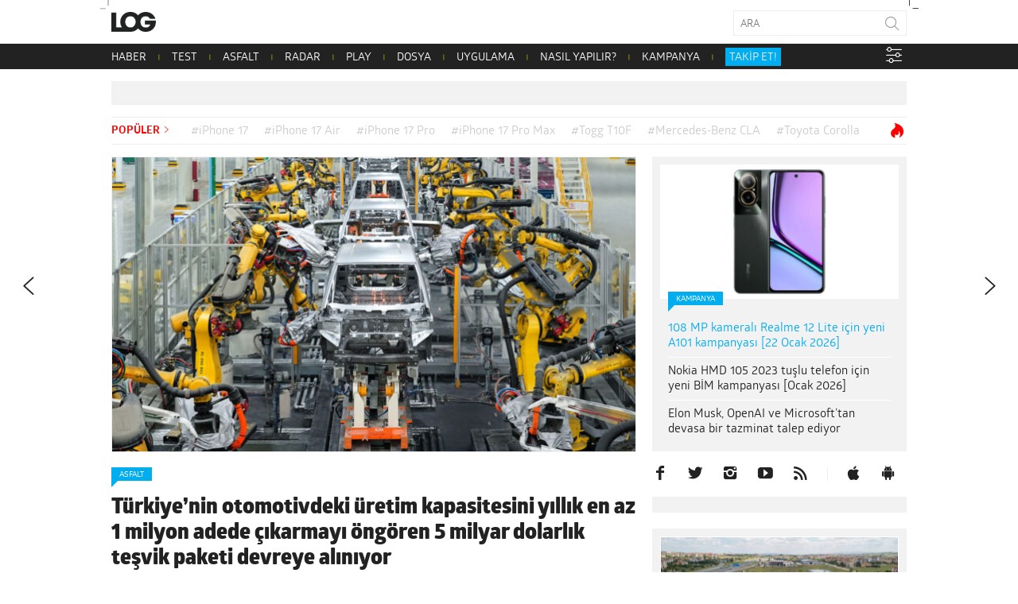

--- FILE ---
content_type: text/html; charset=UTF-8
request_url: https://www.log.com.tr/turkiyenin-otomotivdeki-uretim-kapasitesini-yillik-en-az-1-milyon-adede-cikarmayi-ongoren-5-milyar-dolarlik-tesvik-paketi-devreye-aliniyor/
body_size: 25705
content:
<!DOCTYPE html><html lang="tr"><head><script data-no-optimize="1">var litespeed_docref=sessionStorage.getItem("litespeed_docref");litespeed_docref&&(Object.defineProperty(document,"referrer",{get:function(){return litespeed_docref}}),sessionStorage.removeItem("litespeed_docref"));</script>  <script type="litespeed/javascript">(function(w,d,s,l,i){w[l]=w[l]||[];w[l].push({'gtm.start':new Date().getTime(),event:'gtm.js'});var f=d.getElementsByTagName(s)[0],j=d.createElement(s),dl=l!='dataLayer'?'&l='+l:'';j.async=!0;j.src='https://www.googletagmanager.com/gtm.js?id='+i+dl;f.parentNode.insertBefore(j,f)})(window,document,'script','dataLayer','GTM-NBD2DKH')</script>  <script type="litespeed/javascript" data-src="https://adxbid.info/pubId17009.js"></script> <script type="litespeed/javascript">var _sf_startpt=(new Date()).getTime()</script> <meta http-equiv="Content-Type" content="text/html; charset=UTF-8"><meta name="viewport" content="user-scalable=no, initial-scale=1, maximum-scale=1, minimum-scale=1, width=device-width, height=device-height, target-densitydpi=device-dpi"><meta name="google-site-verification" content="Z0m0ssJ4ym6bi9UOjGNUJZv71hCMZB4BaK0W3GEvaG0"><title>Türkiye&#039;nin otomotivdeki üretim kapasitesi artırılacak - LOG</title><link rel="preload" href="/wp-content/themes/log/webfonts/2A173C_D_0.woff" as="font" type="font/woff2" crossorigin><link rel="preload" href="/wp-content/themes/log/webfonts/2A173C_B_0.woff" as="font" type="font/woff2" crossorigin><link rel="preload" href="/wp-content/themes/log/webfonts/2A173C_11_0.woff" as="font" type="font/woff2" crossorigin><link rel="preload" href="/wp-content/themes/log/webfonts/2A173C_6_0.woff" as="font" type="font/woff2" crossorigin><link rel="preload" href="/wp-content/themes/log/webfonts/2A173C_3_0.woff" as="font" type="font/woff2" crossorigin><link rel="pingback" href="https://www.log.com.tr/xmlrpc.php"><link rel="shortcut icon" href="https://www.log.com.tr/wp-content/themes/log/img/favicon.png?v=1.1"><link rel="apple-touch-icon" href="https://www.log.com.tr/wp-content/themes/log/touch-icon-iphone.png"><link rel="apple-touch-icon" sizes="76x76" href="https://www.log.com.tr/wp-content/themes/log/touch-icon-ipad.png"><link rel="apple-touch-icon" sizes="120x120" href="https://www.log.com.tr/wp-content/themes/log/touch-icon-iphone-retina.png"><link rel="apple-touch-icon" sizes="152x152" href="https://www.log.com.tr/wp-content/themes/log/touch-icon-ipad-retina.png"><link rel="icon" sizes="any" href="https://www.log.com.tr/wp-content/themes/log/img/log.svg?v=1.1" color="#000000"><meta property="fb:app_id" content="1892039871075082"><meta name='robots' content='index, follow, max-image-preview:large, max-snippet:-1, max-video-preview:-1' /><meta name="description" content="Türkiye&#039;nin otomotivdeki üretim kapasitesini yıllık en az 1 milyon adede çıkarmayı öngören 5 milyar dolarlık teşvik paketi devreye alınıyor." /><link rel="canonical" href="https://www.log.com.tr/turkiyenin-otomotivdeki-uretim-kapasitesini-yillik-en-az-1-milyon-adede-cikarmayi-ongoren-5-milyar-dolarlik-tesvik-paketi-devreye-aliniyor/" /><meta property="og:locale" content="tr_TR" /><meta property="og:type" content="article" /><meta property="og:title" content="Türkiye&#039;nin otomotivdeki üretim kapasitesini yıllık en az 1 milyon adede çıkarmayı öngören 5 milyar dolarlık teşvik paketi devreye alınıyor" /><meta property="og:description" content="Türkiye&#039;nin otomotivdeki üretim kapasitesini yıllık en az 1 milyon adede çıkarmayı öngören 5 milyar dolarlık teşvik paketi devreye alınıyor." /><meta property="og:url" content="https://www.log.com.tr/turkiyenin-otomotivdeki-uretim-kapasitesini-yillik-en-az-1-milyon-adede-cikarmayi-ongoren-5-milyar-dolarlik-tesvik-paketi-devreye-aliniyor/" /><meta property="og:site_name" content="Teknoloji haberleri - LOG" /><meta property="article:publisher" content="https://facebook.com/logdergisi" /><meta property="article:published_time" content="2024-07-26T12:41:17+00:00" /><meta property="article:modified_time" content="2024-07-26T12:41:40+00:00" /><meta property="og:image" content="https://www.log.com.tr/wp-content/uploads/2024/07/byd-turkiye-otomobil-fabrikasi-manisada-kurulacak-gibi-gorunuyor.jpg" /><meta property="og:image:width" content="1280" /><meta property="og:image:height" content="720" /><meta property="og:image:type" content="image/jpeg" /><meta name="author" content="Can TUNÇER" /><meta name="twitter:card" content="summary_large_image" /><meta name="twitter:creator" content="@logdergisi" /><meta name="twitter:site" content="@logdergisi" /> <script type="application/ld+json" class="yoast-schema-graph">{"@context":"https://schema.org","@graph":[{"@type":"NewsArticle","@id":"https://www.log.com.tr/turkiyenin-otomotivdeki-uretim-kapasitesini-yillik-en-az-1-milyon-adede-cikarmayi-ongoren-5-milyar-dolarlik-tesvik-paketi-devreye-aliniyor/#article","isPartOf":{"@id":"https://www.log.com.tr/turkiyenin-otomotivdeki-uretim-kapasitesini-yillik-en-az-1-milyon-adede-cikarmayi-ongoren-5-milyar-dolarlik-tesvik-paketi-devreye-aliniyor/"},"author":{"name":"Can TUNÇER","@id":"https://www.log.com.tr/#/schema/person/2b01b8f8d603c658edaf9a413c42beb6"},"headline":"Türkiye&#8217;nin otomotivdeki üretim kapasitesini yıllık en az 1 milyon adede çıkarmayı öngören 5 milyar dolarlık teşvik paketi devreye alınıyor","datePublished":"2024-07-26T12:41:17+00:00","dateModified":"2024-07-26T12:41:40+00:00","mainEntityOfPage":{"@id":"https://www.log.com.tr/turkiyenin-otomotivdeki-uretim-kapasitesini-yillik-en-az-1-milyon-adede-cikarmayi-ongoren-5-milyar-dolarlik-tesvik-paketi-devreye-aliniyor/"},"wordCount":508,"publisher":{"@id":"https://www.log.com.tr/#organization"},"image":{"@id":"https://www.log.com.tr/turkiyenin-otomotivdeki-uretim-kapasitesini-yillik-en-az-1-milyon-adede-cikarmayi-ongoren-5-milyar-dolarlik-tesvik-paketi-devreye-aliniyor/#primaryimage"},"thumbnailUrl":"https://www.log.com.tr/wp-content/uploads/2024/07/byd-turkiye-otomobil-fabrikasi-manisada-kurulacak-gibi-gorunuyor.jpg","articleSection":["ASFALT","Haber","Otomobil"],"inLanguage":"tr"},{"@type":"WebPage","@id":"https://www.log.com.tr/turkiyenin-otomotivdeki-uretim-kapasitesini-yillik-en-az-1-milyon-adede-cikarmayi-ongoren-5-milyar-dolarlik-tesvik-paketi-devreye-aliniyor/","url":"https://www.log.com.tr/turkiyenin-otomotivdeki-uretim-kapasitesini-yillik-en-az-1-milyon-adede-cikarmayi-ongoren-5-milyar-dolarlik-tesvik-paketi-devreye-aliniyor/","name":"Türkiye'nin otomotivdeki üretim kapasitesi artırılacak - LOG","isPartOf":{"@id":"https://www.log.com.tr/#website"},"primaryImageOfPage":{"@id":"https://www.log.com.tr/turkiyenin-otomotivdeki-uretim-kapasitesini-yillik-en-az-1-milyon-adede-cikarmayi-ongoren-5-milyar-dolarlik-tesvik-paketi-devreye-aliniyor/#primaryimage"},"image":{"@id":"https://www.log.com.tr/turkiyenin-otomotivdeki-uretim-kapasitesini-yillik-en-az-1-milyon-adede-cikarmayi-ongoren-5-milyar-dolarlik-tesvik-paketi-devreye-aliniyor/#primaryimage"},"thumbnailUrl":"https://www.log.com.tr/wp-content/uploads/2024/07/byd-turkiye-otomobil-fabrikasi-manisada-kurulacak-gibi-gorunuyor.jpg","datePublished":"2024-07-26T12:41:17+00:00","dateModified":"2024-07-26T12:41:40+00:00","description":"Türkiye'nin otomotivdeki üretim kapasitesini yıllık en az 1 milyon adede çıkarmayı öngören 5 milyar dolarlık teşvik paketi devreye alınıyor.","breadcrumb":{"@id":"https://www.log.com.tr/turkiyenin-otomotivdeki-uretim-kapasitesini-yillik-en-az-1-milyon-adede-cikarmayi-ongoren-5-milyar-dolarlik-tesvik-paketi-devreye-aliniyor/#breadcrumb"},"inLanguage":"tr","potentialAction":[{"@type":"ReadAction","target":["https://www.log.com.tr/turkiyenin-otomotivdeki-uretim-kapasitesini-yillik-en-az-1-milyon-adede-cikarmayi-ongoren-5-milyar-dolarlik-tesvik-paketi-devreye-aliniyor/"]}]},{"@type":"ImageObject","inLanguage":"tr","@id":"https://www.log.com.tr/turkiyenin-otomotivdeki-uretim-kapasitesini-yillik-en-az-1-milyon-adede-cikarmayi-ongoren-5-milyar-dolarlik-tesvik-paketi-devreye-aliniyor/#primaryimage","url":"https://www.log.com.tr/wp-content/uploads/2024/07/byd-turkiye-otomobil-fabrikasi-manisada-kurulacak-gibi-gorunuyor.jpg","contentUrl":"https://www.log.com.tr/wp-content/uploads/2024/07/byd-turkiye-otomobil-fabrikasi-manisada-kurulacak-gibi-gorunuyor.jpg","width":1280,"height":720,"caption":"BYD"},{"@type":"BreadcrumbList","@id":"https://www.log.com.tr/turkiyenin-otomotivdeki-uretim-kapasitesini-yillik-en-az-1-milyon-adede-cikarmayi-ongoren-5-milyar-dolarlik-tesvik-paketi-devreye-aliniyor/#breadcrumb","itemListElement":[{"@type":"ListItem","position":1,"name":"Ana sayfa","item":"https://www.log.com.tr/"},{"@type":"ListItem","position":2,"name":"Türkiye&#8217;nin otomotivdeki üretim kapasitesini yıllık en az 1 milyon adede çıkarmayı öngören 5 milyar dolarlık teşvik paketi devreye alınıyor"}]},{"@type":"WebSite","@id":"https://www.log.com.tr/#website","url":"https://www.log.com.tr/","name":"LOG","description":"Teknoloji haberleri, otomobil haberleri, teknolojik ürün incelemeleri, videolar, popüler-bilim ve yaşam kültürü; hepsi LOG&#039;da!","publisher":{"@id":"https://www.log.com.tr/#organization"},"alternateName":"Teknoloji Haberleri - LOG","potentialAction":[{"@type":"SearchAction","target":{"@type":"EntryPoint","urlTemplate":"https://www.log.com.tr/?s={search_term_string}"},"query-input":{"@type":"PropertyValueSpecification","valueRequired":true,"valueName":"search_term_string"}}],"inLanguage":"tr"},{"@type":"Organization","@id":"https://www.log.com.tr/#organization","name":"LOG","url":"https://www.log.com.tr/","logo":{"@type":"ImageObject","inLanguage":"tr","@id":"https://www.log.com.tr/#/schema/logo/image/","url":"https://www.log.com.tr/wp-content/uploads/2017/10/logo.jpg","contentUrl":"https://www.log.com.tr/wp-content/uploads/2017/10/logo.jpg","width":400,"height":400,"caption":"LOG"},"image":{"@id":"https://www.log.com.tr/#/schema/logo/image/"},"sameAs":["https://facebook.com/logdergisi","https://x.com/logdergisi","https://www.instagram.com/logdergisi/","https://www.linkedin.com/company/log-magazine","http://www.youtube.com/subscription_center?add_user=logdergisi"]},{"@type":"Person","@id":"https://www.log.com.tr/#/schema/person/2b01b8f8d603c658edaf9a413c42beb6","name":"Can TUNÇER","sameAs":["http://www.log.com.tr"],"url":"https://www.log.com.tr/author/can-tuncer/"}]}</script> <link rel="amphtml" href="https://www.log.com.tr/turkiyenin-otomotivdeki-uretim-kapasitesini-yillik-en-az-1-milyon-adede-cikarmayi-ongoren-5-milyar-dolarlik-tesvik-paketi-devreye-aliniyor/amp/" /><meta name="generator" content="AMP for WP 1.1.10"/><link rel='dns-prefetch' href='//www.googletagmanager.com' /><link rel='dns-prefetch' href='//stats.wp.com' /><link rel="alternate" type="application/rss+xml" title="Teknoloji haberleri - LOG &raquo; akışı" href="https://www.log.com.tr/feed/" /><link rel="alternate" type="application/rss+xml" title="Teknoloji haberleri - LOG &raquo; yorum akışı" href="https://www.log.com.tr/comments/feed/" /><link rel="alternate" title="oEmbed (JSON)" type="application/json+oembed" href="https://www.log.com.tr/wp-json/oembed/1.0/embed?url=https%3A%2F%2Fwww.log.com.tr%2Fturkiyenin-otomotivdeki-uretim-kapasitesini-yillik-en-az-1-milyon-adede-cikarmayi-ongoren-5-milyar-dolarlik-tesvik-paketi-devreye-aliniyor%2F" /><link rel="alternate" title="oEmbed (XML)" type="text/xml+oembed" href="https://www.log.com.tr/wp-json/oembed/1.0/embed?url=https%3A%2F%2Fwww.log.com.tr%2Fturkiyenin-otomotivdeki-uretim-kapasitesini-yillik-en-az-1-milyon-adede-cikarmayi-ongoren-5-milyar-dolarlik-tesvik-paketi-devreye-aliniyor%2F&#038;format=xml" /><link rel="alternate" type="application/rss+xml" title="Teknoloji haberleri - LOG &raquo; Hikaye beslemesi" href="https://www.log.com.tr/web-stories/feed/"><style id='wp-img-auto-sizes-contain-inline-css' type='text/css'>img:is([sizes=auto i],[sizes^="auto," i]){contain-intrinsic-size:3000px 1500px}
/*# sourceURL=wp-img-auto-sizes-contain-inline-css */</style><link data-optimized="2" rel="stylesheet" href="https://www.log.com.tr/wp-content/litespeed/css/7fdddc26c2ffb42b34c6893ecc73f7fc.css?ver=7fecd" /><style id='global-styles-inline-css' type='text/css'>:root{--wp--preset--aspect-ratio--square: 1;--wp--preset--aspect-ratio--4-3: 4/3;--wp--preset--aspect-ratio--3-4: 3/4;--wp--preset--aspect-ratio--3-2: 3/2;--wp--preset--aspect-ratio--2-3: 2/3;--wp--preset--aspect-ratio--16-9: 16/9;--wp--preset--aspect-ratio--9-16: 9/16;--wp--preset--color--black: #000000;--wp--preset--color--cyan-bluish-gray: #abb8c3;--wp--preset--color--white: #ffffff;--wp--preset--color--pale-pink: #f78da7;--wp--preset--color--vivid-red: #cf2e2e;--wp--preset--color--luminous-vivid-orange: #ff6900;--wp--preset--color--luminous-vivid-amber: #fcb900;--wp--preset--color--light-green-cyan: #7bdcb5;--wp--preset--color--vivid-green-cyan: #00d084;--wp--preset--color--pale-cyan-blue: #8ed1fc;--wp--preset--color--vivid-cyan-blue: #0693e3;--wp--preset--color--vivid-purple: #9b51e0;--wp--preset--gradient--vivid-cyan-blue-to-vivid-purple: linear-gradient(135deg,rgb(6,147,227) 0%,rgb(155,81,224) 100%);--wp--preset--gradient--light-green-cyan-to-vivid-green-cyan: linear-gradient(135deg,rgb(122,220,180) 0%,rgb(0,208,130) 100%);--wp--preset--gradient--luminous-vivid-amber-to-luminous-vivid-orange: linear-gradient(135deg,rgb(252,185,0) 0%,rgb(255,105,0) 100%);--wp--preset--gradient--luminous-vivid-orange-to-vivid-red: linear-gradient(135deg,rgb(255,105,0) 0%,rgb(207,46,46) 100%);--wp--preset--gradient--very-light-gray-to-cyan-bluish-gray: linear-gradient(135deg,rgb(238,238,238) 0%,rgb(169,184,195) 100%);--wp--preset--gradient--cool-to-warm-spectrum: linear-gradient(135deg,rgb(74,234,220) 0%,rgb(151,120,209) 20%,rgb(207,42,186) 40%,rgb(238,44,130) 60%,rgb(251,105,98) 80%,rgb(254,248,76) 100%);--wp--preset--gradient--blush-light-purple: linear-gradient(135deg,rgb(255,206,236) 0%,rgb(152,150,240) 100%);--wp--preset--gradient--blush-bordeaux: linear-gradient(135deg,rgb(254,205,165) 0%,rgb(254,45,45) 50%,rgb(107,0,62) 100%);--wp--preset--gradient--luminous-dusk: linear-gradient(135deg,rgb(255,203,112) 0%,rgb(199,81,192) 50%,rgb(65,88,208) 100%);--wp--preset--gradient--pale-ocean: linear-gradient(135deg,rgb(255,245,203) 0%,rgb(182,227,212) 50%,rgb(51,167,181) 100%);--wp--preset--gradient--electric-grass: linear-gradient(135deg,rgb(202,248,128) 0%,rgb(113,206,126) 100%);--wp--preset--gradient--midnight: linear-gradient(135deg,rgb(2,3,129) 0%,rgb(40,116,252) 100%);--wp--preset--font-size--small: 13px;--wp--preset--font-size--medium: 20px;--wp--preset--font-size--large: 36px;--wp--preset--font-size--x-large: 42px;--wp--preset--spacing--20: 0.44rem;--wp--preset--spacing--30: 0.67rem;--wp--preset--spacing--40: 1rem;--wp--preset--spacing--50: 1.5rem;--wp--preset--spacing--60: 2.25rem;--wp--preset--spacing--70: 3.38rem;--wp--preset--spacing--80: 5.06rem;--wp--preset--shadow--natural: 6px 6px 9px rgba(0, 0, 0, 0.2);--wp--preset--shadow--deep: 12px 12px 50px rgba(0, 0, 0, 0.4);--wp--preset--shadow--sharp: 6px 6px 0px rgba(0, 0, 0, 0.2);--wp--preset--shadow--outlined: 6px 6px 0px -3px rgb(255, 255, 255), 6px 6px rgb(0, 0, 0);--wp--preset--shadow--crisp: 6px 6px 0px rgb(0, 0, 0);}:where(.is-layout-flex){gap: 0.5em;}:where(.is-layout-grid){gap: 0.5em;}body .is-layout-flex{display: flex;}.is-layout-flex{flex-wrap: wrap;align-items: center;}.is-layout-flex > :is(*, div){margin: 0;}body .is-layout-grid{display: grid;}.is-layout-grid > :is(*, div){margin: 0;}:where(.wp-block-columns.is-layout-flex){gap: 2em;}:where(.wp-block-columns.is-layout-grid){gap: 2em;}:where(.wp-block-post-template.is-layout-flex){gap: 1.25em;}:where(.wp-block-post-template.is-layout-grid){gap: 1.25em;}.has-black-color{color: var(--wp--preset--color--black) !important;}.has-cyan-bluish-gray-color{color: var(--wp--preset--color--cyan-bluish-gray) !important;}.has-white-color{color: var(--wp--preset--color--white) !important;}.has-pale-pink-color{color: var(--wp--preset--color--pale-pink) !important;}.has-vivid-red-color{color: var(--wp--preset--color--vivid-red) !important;}.has-luminous-vivid-orange-color{color: var(--wp--preset--color--luminous-vivid-orange) !important;}.has-luminous-vivid-amber-color{color: var(--wp--preset--color--luminous-vivid-amber) !important;}.has-light-green-cyan-color{color: var(--wp--preset--color--light-green-cyan) !important;}.has-vivid-green-cyan-color{color: var(--wp--preset--color--vivid-green-cyan) !important;}.has-pale-cyan-blue-color{color: var(--wp--preset--color--pale-cyan-blue) !important;}.has-vivid-cyan-blue-color{color: var(--wp--preset--color--vivid-cyan-blue) !important;}.has-vivid-purple-color{color: var(--wp--preset--color--vivid-purple) !important;}.has-black-background-color{background-color: var(--wp--preset--color--black) !important;}.has-cyan-bluish-gray-background-color{background-color: var(--wp--preset--color--cyan-bluish-gray) !important;}.has-white-background-color{background-color: var(--wp--preset--color--white) !important;}.has-pale-pink-background-color{background-color: var(--wp--preset--color--pale-pink) !important;}.has-vivid-red-background-color{background-color: var(--wp--preset--color--vivid-red) !important;}.has-luminous-vivid-orange-background-color{background-color: var(--wp--preset--color--luminous-vivid-orange) !important;}.has-luminous-vivid-amber-background-color{background-color: var(--wp--preset--color--luminous-vivid-amber) !important;}.has-light-green-cyan-background-color{background-color: var(--wp--preset--color--light-green-cyan) !important;}.has-vivid-green-cyan-background-color{background-color: var(--wp--preset--color--vivid-green-cyan) !important;}.has-pale-cyan-blue-background-color{background-color: var(--wp--preset--color--pale-cyan-blue) !important;}.has-vivid-cyan-blue-background-color{background-color: var(--wp--preset--color--vivid-cyan-blue) !important;}.has-vivid-purple-background-color{background-color: var(--wp--preset--color--vivid-purple) !important;}.has-black-border-color{border-color: var(--wp--preset--color--black) !important;}.has-cyan-bluish-gray-border-color{border-color: var(--wp--preset--color--cyan-bluish-gray) !important;}.has-white-border-color{border-color: var(--wp--preset--color--white) !important;}.has-pale-pink-border-color{border-color: var(--wp--preset--color--pale-pink) !important;}.has-vivid-red-border-color{border-color: var(--wp--preset--color--vivid-red) !important;}.has-luminous-vivid-orange-border-color{border-color: var(--wp--preset--color--luminous-vivid-orange) !important;}.has-luminous-vivid-amber-border-color{border-color: var(--wp--preset--color--luminous-vivid-amber) !important;}.has-light-green-cyan-border-color{border-color: var(--wp--preset--color--light-green-cyan) !important;}.has-vivid-green-cyan-border-color{border-color: var(--wp--preset--color--vivid-green-cyan) !important;}.has-pale-cyan-blue-border-color{border-color: var(--wp--preset--color--pale-cyan-blue) !important;}.has-vivid-cyan-blue-border-color{border-color: var(--wp--preset--color--vivid-cyan-blue) !important;}.has-vivid-purple-border-color{border-color: var(--wp--preset--color--vivid-purple) !important;}.has-vivid-cyan-blue-to-vivid-purple-gradient-background{background: var(--wp--preset--gradient--vivid-cyan-blue-to-vivid-purple) !important;}.has-light-green-cyan-to-vivid-green-cyan-gradient-background{background: var(--wp--preset--gradient--light-green-cyan-to-vivid-green-cyan) !important;}.has-luminous-vivid-amber-to-luminous-vivid-orange-gradient-background{background: var(--wp--preset--gradient--luminous-vivid-amber-to-luminous-vivid-orange) !important;}.has-luminous-vivid-orange-to-vivid-red-gradient-background{background: var(--wp--preset--gradient--luminous-vivid-orange-to-vivid-red) !important;}.has-very-light-gray-to-cyan-bluish-gray-gradient-background{background: var(--wp--preset--gradient--very-light-gray-to-cyan-bluish-gray) !important;}.has-cool-to-warm-spectrum-gradient-background{background: var(--wp--preset--gradient--cool-to-warm-spectrum) !important;}.has-blush-light-purple-gradient-background{background: var(--wp--preset--gradient--blush-light-purple) !important;}.has-blush-bordeaux-gradient-background{background: var(--wp--preset--gradient--blush-bordeaux) !important;}.has-luminous-dusk-gradient-background{background: var(--wp--preset--gradient--luminous-dusk) !important;}.has-pale-ocean-gradient-background{background: var(--wp--preset--gradient--pale-ocean) !important;}.has-electric-grass-gradient-background{background: var(--wp--preset--gradient--electric-grass) !important;}.has-midnight-gradient-background{background: var(--wp--preset--gradient--midnight) !important;}.has-small-font-size{font-size: var(--wp--preset--font-size--small) !important;}.has-medium-font-size{font-size: var(--wp--preset--font-size--medium) !important;}.has-large-font-size{font-size: var(--wp--preset--font-size--large) !important;}.has-x-large-font-size{font-size: var(--wp--preset--font-size--x-large) !important;}
/*# sourceURL=global-styles-inline-css */</style><style id='classic-theme-styles-inline-css' type='text/css'>/*! This file is auto-generated */
.wp-block-button__link{color:#fff;background-color:#32373c;border-radius:9999px;box-shadow:none;text-decoration:none;padding:calc(.667em + 2px) calc(1.333em + 2px);font-size:1.125em}.wp-block-file__button{background:#32373c;color:#fff;text-decoration:none}
/*# sourceURL=/wp-includes/css/classic-themes.min.css */</style><style id='wp-polls-inline-css' type='text/css'>.wp-polls .pollbar {
	margin: 1px;
	font-size: 20px;
	line-height: 22px;
	height: 22px;
	background: #000000;
	border: 1px solid #000000;
}

/*# sourceURL=wp-polls-inline-css */</style> <script id="jetpack_related-posts-js-extra" type="litespeed/javascript">var related_posts_js_options={"post_heading":"h4"}</script> <script type="litespeed/javascript" data-src="https://www.log.com.tr/wp-includes/js/jquery/jquery.min.js?ver=3.7.1" id="jquery-core-js"></script> 
 <script type="litespeed/javascript" data-src="https://www.googletagmanager.com/gtag/js?id=G-PDSPS0B6NX" id="google_gtagjs-js"></script> <script id="google_gtagjs-js-after" type="litespeed/javascript">window.dataLayer=window.dataLayer||[];function gtag(){dataLayer.push(arguments)}
gtag("set","linker",{"domains":["www.log.com.tr"]});gtag("js",new Date());gtag("set","developer_id.dZTNiMT",!0);gtag("config","G-PDSPS0B6NX",{"googlesitekit_post_type":"post"})</script> <link rel="https://api.w.org/" href="https://www.log.com.tr/wp-json/" /><link rel="alternate" title="JSON" type="application/json" href="https://www.log.com.tr/wp-json/wp/v2/posts/902942" /><link rel="EditURI" type="application/rsd+xml" title="RSD" href="https://www.log.com.tr/xmlrpc.php?rsd" /><meta name="generator" content="WordPress 6.9" /><link rel='shortlink' href='https://www.log.com.tr/?p=902942' /><meta name="generator" content="Site Kit by Google 1.168.0" /><style>img#wpstats{display:none}</style><meta name="google-site-verification" content="I2r5LFS6UYZQHaY23JlWKxrfKNcXtXS0OrWFKdGLnn8"><link rel="icon" href="https://www.log.com.tr/wp-content/uploads/2018/02/cropped-log-1-32x32.png" sizes="32x32" /><link rel="icon" href="https://www.log.com.tr/wp-content/uploads/2018/02/cropped-log-1-192x192.png" sizes="192x192" /><link rel="apple-touch-icon" href="https://www.log.com.tr/wp-content/uploads/2018/02/cropped-log-1-180x180.png" /><meta name="msapplication-TileImage" content="https://www.log.com.tr/wp-content/uploads/2018/02/cropped-log-1-270x270.png" /><style type="text/css" id="wp-custom-css">/* header .logo {
	background-image: url('/wp-content/themes/log/img/log-bayrak.png');
} */</style> <script type="litespeed/javascript">window.dataLayer=window.dataLayer||[];window.dataLayer.push({"author":"Can TUN\u00c7ER"});window.dataLayer.push({"page_type":"post"})</script> <script type="litespeed/javascript">function is_touch_device(){return!1}</script>  <script type="litespeed/javascript">(function(){var purl=window.location.href;var url='//ads.pubmatic.com/AdServer/js/pwt/160792/4527';var profileVersionId='';if(purl.indexOf('pwtv=')>0){var regexp=/pwtv=(.*?)(&|$)/g;var matches=regexp.exec(purl);if(matches.length>=2&&matches[1].length>0){profileVersionId='/'+matches[1]}}
var wtads=document.createElement('script');wtads.async=!0;wtads.type='text/javascript';wtads.src=url+profileVersionId+'/pwt.js';var node=document.getElementsByTagName('script')[0];node.parentNode.insertBefore(wtads,node)})()</script>  <script type="litespeed/javascript">var googletag=googletag||{cmd:[]};(function(){var gads=document.createElement('script');gads.async=!0;gads.type='text/javascript';var useSSL='https:'==document.location.protocol;gads.src=(useSSL?'https:':'http:')+'//securepubads.g.doubleclick.net/tag/js/gpt.js';var node=document.getElementsByTagName('script')[0];node.parentNode.insertBefore(gads,node)})();function generateUUID(){return"xxxxxxxx-xxxx-4xxx-yxxx-xxxxxxxxxxxx".replace(/[xy]/g,c=>{var r=(Math.random()*16)|0;var v=c==="x"?r:(r&0x3)|0x8;return v.toString(16)})}
function getOrCreatePPID(){let ppid=localStorage.getItem("ppid");if(!ppid){ppid=generateUUID();localStorage.setItem("ppid",ppid)}
return ppid}</script>  <script type="litespeed/javascript">googletag.cmd.push(function(){var ppid=getOrCreatePPID();googletag.defineSlot('/78792240,22480816676/LOG_Sitegeneli_Masthead',[970,250],'div-gpt-ad-6806574-4').addService(googletag.pubads());googletag.defineSlot('/78792240,22480816676/Mobil_LOG_300*250_2',[300,250],'div-gpt-ad-1226730-2').addService(googletag.pubads());googletag.defineSlot('/78792240,22480816676/Mobil_LOG_300*250_3',[300,250],'div-gpt-ad-1675421199972-0').addService(googletag.pubads());googletag.defineSlot('/78792240,22480816676/LOG_Sitegeneli_Haberici',[300,250],'div-gpt-ad-6806574-1').addService(googletag.pubads());googletag.defineSlot('/78792240,22480816676/LOG_Sitegeneli_580*400',[580,400],'div-gpt-ad-6806574-3').addService(googletag.pubads());googletag.pubads().setCentering(!0);googletag.pubads().enableSingleRequest();googletag.pubads().enableLazyLoad();googletag.pubads().setTargeting("section",'article');googletag.pubads().setTargeting("post_id",'902942');googletag.pubads().setTargeting("categories",["asfalt","teknoloji-haberleri","otomobil-haberleri"]);googletag.pubads().setTargeting("tags",[]);googletag.pubads().setPublisherProvidedId(ppid);googletag.enableServices()})</script> 
 <script type="litespeed/javascript" data-src="//a.teads.tv/page/138752/tag"></script> <script type="litespeed/javascript">window.teads_analytics=window.teads_analytics||{};window.teads_analytics.analytics_tag_id="PUB_28019";window.teads_analytics.share=window.teads_analytics.share||function(){;(window.teads_analytics.shared_data=window.teads_analytics.shared_data||[]).push(arguments)}</script> <script type="litespeed/javascript" data-src="https://a.teads.tv/analytics/tag.js"></script> 
 <script type="litespeed/javascript" data-src="https://secure.adnxs.com/seg?add=17888084%2C17888084&t=1"></script> 
 <script type="litespeed/javascript">(function(){var aax=window.aax||{};aax.initTime=new Date().getTime();aax.pubId="<AAX50E4SM>";aax.ver="1.2";aax.hst=window.location.hostname;var aaxEndpoint="//c.aaxads.com/aax.js?pub="+aax.pubId+"&hst="+aax.hst+"&ver="+aax.ver;function loadScript(endpoint){var scriptTag=document.createElement("script"),placeTag=document.getElementsByTagName("script")[0];scriptTag.type="text/javascript";scriptTag.async=!0;scriptTag.src=endpoint;placeTag.parentNode.insertBefore(scriptTag,placeTag)}
loadScript(aaxEndpoint)})()</script> 
 <script type="litespeed/javascript">(function(){'use strict';var g=function(a){var b=0;return function(){return b<a.length?{done:!1,value:a[b++]}:{done:!0}}},l=this||self,m=/^[\w+/_-]+[=]{0,2}$/,p=null,q=function(){},r=function(a){var b=typeof a;if("object"==b)if(a){if(a instanceof Array)return"array";if(a instanceof Object)return b;var c=Object.prototype.toString.call(a);if("[object Window]"==c)return"object";if("[object Array]"==c||"number"==typeof a.length&&"undefined"!=typeof a.splice&&"undefined"!=typeof a.propertyIsEnumerable&&!a.propertyIsEnumerable("splice"))return"array";if("[object Function]"==c||"undefined"!=typeof a.call&&"undefined"!=typeof a.propertyIsEnumerable&&!a.propertyIsEnumerable("call"))return"function"}else return"null";else if("function"==b&&"undefined"==typeof a.call)return"object";return b},u=function(a,b){function c(){}c.prototype=b.prototype;a.prototype=new c;a.prototype.constructor=a};var v=function(a,b){Object.defineProperty(l,a,{configurable:!1,get:function(){return b},set:q})};var y=function(a,b){this.b=a===w&&b||"";this.a=x},x={},w={};var aa=function(a,b){a.src=b instanceof y&&b.constructor===y&&b.a===x?b.b:"type_error:TrustedResourceUrl";if(null===p)b:{b=l.document;if((b=b.querySelector&&b.querySelector("script[nonce]"))&&(b=b.nonce||b.getAttribute("nonce"))&&m.test(b)){p=b;break b}p=""}b=p;b&&a.setAttribute("nonce",b)};var z=function(){return Math.floor(2147483648*Math.random()).toString(36)+Math.abs(Math.floor(2147483648*Math.random())^+new Date).toString(36)};var A=function(a,b){b=String(b);"application/xhtml+xml"===a.contentType&&(b=b.toLowerCase());return a.createElement(b)},B=function(a){this.a=a||l.document||document};B.prototype.appendChild=function(a,b){a.appendChild(b)};var C=function(a,b,c,d,e,f){try{var k=a.a,h=A(a.a,"SCRIPT");h.async=!0;aa(h,b);k.head.appendChild(h);h.addEventListener("load",function(){e();d&&k.head.removeChild(h)});h.addEventListener("error",function(){0<c?C(a,b,c-1,d,e,f):(d&&k.head.removeChild(h),f())})}catch(n){f()}};var ba=l.atob("aHR0cHM6Ly93d3cuZ3N0YXRpYy5jb20vaW1hZ2VzL2ljb25zL21hdGVyaWFsL3N5c3RlbS8xeC93YXJuaW5nX2FtYmVyXzI0ZHAucG5n"),ca=l.atob("WW91IGFyZSBzZWVpbmcgdGhpcyBtZXNzYWdlIGJlY2F1c2UgYWQgb3Igc2NyaXB0IGJsb2NraW5nIHNvZnR3YXJlIGlzIGludGVyZmVyaW5nIHdpdGggdGhpcyBwYWdlLg=="),da=l.atob("RGlzYWJsZSBhbnkgYWQgb3Igc2NyaXB0IGJsb2NraW5nIHNvZnR3YXJlLCB0aGVuIHJlbG9hZCB0aGlzIHBhZ2Uu"),ea=function(a,b,c){this.b=a;this.f=new B(this.b);this.a=null;this.c=[];this.g=!1;this.i=b;this.h=c},F=function(a){if(a.b.body&&!a.g){var b=function(){D(a);l.setTimeout(function(){return E(a,3)},50)};C(a.f,a.i,2,!0,function(){l[a.h]||b()},b);a.g=!0}},D=function(a){for(var b=G(1,5),c=0;c<b;c++){var d=H(a);a.b.body.appendChild(d);a.c.push(d)}b=H(a);b.style.bottom="0";b.style.left="0";b.style.position="fixed";b.style.width=G(100,110).toString()+"%";b.style.zIndex=G(2147483544,2147483644).toString();b.style["background-color"]=I(249,259,242,252,219,229);b.style["box-shadow"]="0 0 12px #888";b.style.color=I(0,10,0,10,0,10);b.style.display="flex";b.style["justify-content"]="center";b.style["font-family"]="Roboto, Arial";c=H(a);c.style.width=G(80,85).toString()+"%";c.style.maxWidth=G(750,775).toString()+"px";c.style.margin="24px";c.style.display="flex";c.style["align-items"]="flex-start";c.style["justify-content"]="center";d=A(a.f.a,"IMG");d.className=z();d.src=ba;d.style.height="24px";d.style.width="24px";d.style["padding-right"]="16px";var e=H(a),f=H(a);f.style["font-weight"]="bold";f.textContent=ca;var k=H(a);k.textContent=da;J(a,e,f);J(a,e,k);J(a,c,d);J(a,c,e);J(a,b,c);a.a=b;a.b.body.appendChild(a.a);b=G(1,5);for(c=0;c<b;c++)d=H(a),a.b.body.appendChild(d),a.c.push(d)},J=function(a,b,c){for(var d=G(1,5),e=0;e<d;e++){var f=H(a);b.appendChild(f)}b.appendChild(c);c=G(1,5);for(d=0;d<c;d++)e=H(a),b.appendChild(e)},G=function(a,b){return Math.floor(a+Math.random()*(b-a))},I=function(a,b,c,d,e,f){return"rgb("+G(Math.max(a,0),Math.min(b,255)).toString()+","+G(Math.max(c,0),Math.min(d,255)).toString()+","+G(Math.max(e,0),Math.min(f,255)).toString()+")"},H=function(a){a=A(a.f.a,"DIV");a.className=z();return a},E=function(a,b){0>=b||null!=a.a&&0!=a.a.offsetHeight&&0!=a.a.offsetWidth||(fa(a),D(a),l.setTimeout(function(){return E(a,b-1)},50))},fa=function(a){var b=a.c;var c="undefined"!=typeof Symbol&&Symbol.iterator&&b[Symbol.iterator];b=c?c.call(b):{next:g(b)};for(c=b.next();!c.done;c=b.next())(c=c.value)&&c.parentNode&&c.parentNode.removeChild(c);a.c=[];(b=a.a)&&b.parentNode&&b.parentNode.removeChild(b);a.a=null};var ia=function(a,b,c,d,e){var f=ha(c),k=function(n){n.appendChild(f);l.setTimeout(function(){f?(0!==f.offsetHeight&&0!==f.offsetWidth?b():a(),f.parentNode&&f.parentNode.removeChild(f)):a()},d)},h=function(n){document.body?k(document.body):0<n?l.setTimeout(function(){h(n-1)},e):b()};h(3)},ha=function(a){var b=document.createElement("div");b.className=a;b.style.width="1px";b.style.height="1px";b.style.position="absolute";b.style.left="-10000px";b.style.top="-10000px";b.style.zIndex="-10000";return b};var K={},L=null;var M=function(){},N="function"==typeof Uint8Array,O=function(a,b){a.b=null;b||(b=[]);a.j=void 0;a.f=-1;a.a=b;a:{if(b=a.a.length){--b;var c=a.a[b];if(!(null===c||"object"!=typeof c||Array.isArray(c)||N&&c instanceof Uint8Array)){a.g=b-a.f;a.c=c;break a}}a.g=Number.MAX_VALUE}a.i={}},P=[],Q=function(a,b){if(b<a.g){b+=a.f;var c=a.a[b];return c===P?a.a[b]=[]:c}if(a.c)return c=a.c[b],c===P?a.c[b]=[]:c},R=function(a,b,c){a.b||(a.b={});if(!a.b[c]){var d=Q(a,c);d&&(a.b[c]=new b(d))}return a.b[c]};M.prototype.h=N?function(){var a=Uint8Array.prototype.toJSON;Uint8Array.prototype.toJSON=function(){var b;void 0===b&&(b=0);if(!L){L={};for(var c="ABCDEFGHIJKLMNOPQRSTUVWXYZabcdefghijklmnopqrstuvwxyz0123456789".split(""),d=["+/=","+/","-_=","-_.","-_"],e=0;5>e;e++){var f=c.concat(d[e].split(""));K[e]=f;for(var k=0;k<f.length;k++){var h=f[k];void 0===L[h]&&(L[h]=k)}}}b=K[b];c=[];for(d=0;d<this.length;d+=3){var n=this[d],t=(e=d+1<this.length)?this[d+1]:0;h=(f=d+2<this.length)?this[d+2]:0;k=n>>2;n=(n&3)<<4|t>>4;t=(t&15)<<2|h>>6;h&=63;f||(h=64,e||(t=64));c.push(b[k],b[n],b[t]||"",b[h]||"")}return c.join("")};try{return JSON.stringify(this.a&&this.a,S)}finally{Uint8Array.prototype.toJSON=a}}:function(){return JSON.stringify(this.a&&this.a,S)};var S=function(a,b){return"number"!==typeof b||!isNaN(b)&&Infinity!==b&&-Infinity!==b?b:String(b)};M.prototype.toString=function(){return this.a.toString()};var T=function(a){O(this,a)};u(T,M);var U=function(a){O(this,a)};u(U,M);var ja=function(a,b){this.c=new B(a);var c=R(b,T,5);c=new y(w,Q(c,4)||"");this.b=new ea(a,c,Q(b,4));this.a=b},ka=function(a,b,c,d){b=new T(b?JSON.parse(b):null);b=new y(w,Q(b,4)||"");C(a.c,b,3,!1,c,function(){ia(function(){F(a.b);d(!1)},function(){d(!0)},Q(a.a,2),Q(a.a,3),Q(a.a,1))})};var la=function(a,b){V(a,"internal_api_load_with_sb",function(c,d,e){ka(b,c,d,e)});V(a,"internal_api_sb",function(){F(b.b)})},V=function(a,b,c){a=l.btoa(a+b);v(a,c)},W=function(a,b,c){for(var d=[],e=2;e<arguments.length;++e)d[e-2]=arguments[e];e=l.btoa(a+b);e=l[e];if("function"==r(e))e.apply(null,d);else throw Error("API not exported.")};var X=function(a){O(this,a)};u(X,M);var Y=function(a){this.h=window;this.a=a;this.b=Q(this.a,1);this.f=R(this.a,T,2);this.g=R(this.a,U,3);this.c=!1};Y.prototype.start=function(){ma();var a=new ja(this.h.document,this.g);la(this.b,a);na(this)};var ma=function(){var a=function(){if(!l.frames.googlefcPresent)if(document.body){var b=document.createElement("iframe");b.style.display="none";b.style.width="0px";b.style.height="0px";b.style.border="none";b.style.zIndex="-1000";b.style.left="-1000px";b.style.top="-1000px";b.name="googlefcPresent";document.body.appendChild(b)}else l.setTimeout(a,5)};a()},na=function(a){var b=Date.now();W(a.b,"internal_api_load_with_sb",a.f.h(),function(){var c;var d=a.b,e=l[l.btoa(d+"loader_js")];if(e){e=l.atob(e);e=parseInt(e,10);d=l.btoa(d+"loader_js").split(".");var f=l;d[0]in f||"undefined"==typeof f.execScript||f.execScript("var "+d[0]);for(;d.length&&(c=d.shift());)d.length?f[c]&&f[c]!==Object.prototype[c]?f=f[c]:f=f[c]={}:f[c]=null;c=Math.abs(b-e);c=1728E5>c?0:c}else c=-1;0!=c&&(W(a.b,"internal_api_sb"),Z(a,Q(a.a,6)))},function(c){Z(a,c?Q(a.a,4):Q(a.a,5))})},Z=function(a,b){a.c||(a.c=!0,a=new l.XMLHttpRequest,a.open("GET",b,!0),a.send())};(function(a,b){l[a]=function(c){for(var d=[],e=0;e<arguments.length;++e)d[e-0]=arguments[e];l[a]=q;b.apply(null,d)}})("__d3lUW8vwsKlB__",function(a){"function"==typeof window.atob&&(a=window.atob(a),a=new X(a?JSON.parse(a):null),(new Y(a)).start())})}).call(this);window.__d3lUW8vwsKlB__("[base64]")</script> </head><body class="wp-singular post-template-default single single-post postid-902942 single-format-standard wp-theme-log desktop">
<noscript><iframe data-lazyloaded="1" src="about:blank" data-litespeed-src="https://www.googletagmanager.com/ns.html?id=GTM-NBD2DKH"
height="0" width="0" style="display:none;visibility:hidden"></iframe></noscript>
 <script type="litespeed/javascript">!function(f,b,e,v,n,t,s){if(f.fbq)return;n=f.fbq=function(){n.callMethod?n.callMethod.apply(n,arguments):n.queue.push(arguments)};if(!f._fbq)f._fbq=n;n.push=n;n.loaded=!0;n.version='2.0';n.queue=[];t=b.createElement(e);t.async=!0;t.src=v;s=b.getElementsByTagName(e)[0];s.parentNode.insertBefore(t,s)}(window,document,'script','https://connect.facebook.net/en_US/fbevents.js');fbq('init','1851523958504793');fbq('track','PageView')</script> <noscript><img height="1" width="1" style="display:none"
src="https://www.facebook.com/tr?id=1851523958504793&ev=PageView&noscript=1"
/></noscript><header><div class="container top">
<a href="https://www.log.com.tr/" title="LOG">
<span class="logo">Teknoloji haberleri &#8211; LOG</span>
</a><div class="search"><form role="search" method="get" id="searchform" class="searchform" action="https://www.log.com.tr/">
<input type="text" value="" class="searchInput" placeholder="ARA" name="s" id="s" autocomplete="off" onfocus="this.placeholder = ''" onblur="this.placeholder = 'ARA'">
<button type="submit" class="searchButton" id="searchsubmit" value=""></button></form></div><div class="clearfix"></div></div><nav class="navMenu"><div class="container"><ul id="menu-tepe" class="menu"><li id="menu-item-181756" class="menu-item menu-item-type-taxonomy menu-item-object-category current-post-ancestor current-menu-parent current-post-parent menu-item-181756"><a href="https://www.log.com.tr/teknoloji-haberleri/">HABER</a></li><li id="menu-item-319219" class="menu-item menu-item-type-taxonomy menu-item-object-category menu-item-319219"><a href="https://www.log.com.tr/test/">TEST</a></li><li id="menu-item-210122" class="menu-item menu-item-type-taxonomy menu-item-object-category current-post-ancestor current-menu-parent current-post-parent menu-item-has-children menu-item-210122"><a href="https://www.log.com.tr/asfalt/">ASFALT</a><ul class="sub-menu"><li id="menu-item-318788" class="menu-item menu-item-type-taxonomy menu-item-object-category current-post-ancestor current-menu-parent current-post-parent menu-item-318788"><a href="https://www.log.com.tr/asfalt/otomobil-haberleri/">Otomobil</a></li><li id="menu-item-318787" class="menu-item menu-item-type-taxonomy menu-item-object-category menu-item-318787"><a href="https://www.log.com.tr/asfalt/motosiklet-haberleri/">Motosiklet</a></li><li id="menu-item-318791" class="menu-item menu-item-type-taxonomy menu-item-object-category menu-item-318791"><a href="https://www.log.com.tr/asfalt/elektrikli-otomobil/">Elektrikli otomobil</a></li><li id="menu-item-318792" class="menu-item menu-item-type-taxonomy menu-item-object-category menu-item-318792"><a href="https://www.log.com.tr/asfalt/surucusuz-otomobil/">Sürücüsüz otomobil</a></li><li id="menu-item-318786" class="menu-item menu-item-type-taxonomy menu-item-object-category menu-item-318786"><a href="https://www.log.com.tr/asfalt/bisiklet/">Bisiklet</a></li></ul></li><li id="menu-item-181758" class="menu-item menu-item-type-taxonomy menu-item-object-category menu-item-181758"><a href="https://www.log.com.tr/radar/">RADAR</a></li><li id="menu-item-181760" class="menu-item menu-item-type-taxonomy menu-item-object-category menu-item-has-children menu-item-181760"><a href="https://www.log.com.tr/play/">PLAY</a><ul class="sub-menu"><li id="menu-item-181838" class="menu-item menu-item-type-taxonomy menu-item-object-category menu-item-181838"><a href="https://www.log.com.tr/play/oyun-inceleme/">Oyun inceleme</a></li><li id="menu-item-181837" class="menu-item menu-item-type-taxonomy menu-item-object-category menu-item-181837"><a href="https://www.log.com.tr/play/oyun-haber/">Oyun haber</a></li><li id="menu-item-181836" class="menu-item menu-item-type-taxonomy menu-item-object-category menu-item-181836"><a href="https://www.log.com.tr/play/muzik/">Müzik</a></li><li id="menu-item-181839" class="menu-item menu-item-type-taxonomy menu-item-object-category menu-item-181839"><a href="https://www.log.com.tr/play/sinema-haberleri/">Sinema</a></li><li id="menu-item-181840" class="menu-item menu-item-type-taxonomy menu-item-object-category menu-item-181840"><a href="https://www.log.com.tr/play/televizyon/">Televizyon</a></li></ul></li><li id="menu-item-276254" class="menu-item menu-item-type-taxonomy menu-item-object-category menu-item-276254"><a href="https://www.log.com.tr/dosya-konusu/">DOSYA</a></li><li id="menu-item-181761" class="menu-item menu-item-type-taxonomy menu-item-object-category menu-item-has-children menu-item-181761"><a href="https://www.log.com.tr/uygulama-rehberi/">UYGULAMA</a><ul class="sub-menu"><li id="menu-item-181881" class="menu-item menu-item-type-taxonomy menu-item-object-category menu-item-181881"><a href="https://www.log.com.tr/uygulama-rehberi/iphone-uygulamasi/">iPhone</a></li><li id="menu-item-181880" class="menu-item menu-item-type-taxonomy menu-item-object-category menu-item-181880"><a href="https://www.log.com.tr/uygulama-rehberi/ipad-uygulamasi/">iPad</a></li><li id="menu-item-181879" class="menu-item menu-item-type-taxonomy menu-item-object-category menu-item-181879"><a href="https://www.log.com.tr/uygulama-rehberi/android-uygulamasi/">Android</a></li></ul></li><li id="menu-item-399586" class="menu-item menu-item-type-taxonomy menu-item-object-category menu-item-399586"><a href="https://www.log.com.tr/nasil-yapilir/">NASIL YAPILIR?</a></li><li id="menu-item-666664" class="menu-item menu-item-type-taxonomy menu-item-object-category menu-item-666664"><a href="https://www.log.com.tr/kampanya/">KAMPANYA</a></li><li id="menu-item-464372" class="menu-bg-blue menu-item menu-item-type-custom menu-item-object-custom menu-item-464372"><a href="https://www.instagram.com/logdergisi/">TAKİP ET!</a></li></ul><ul class="extra_options"><li id="extra_options-view_style">
<span class="icon-settings"></span><ul><li
class="active"								><span id="extra_options-view_style-portal">Portal Görünümü</span></li><li
><span id="extra_options-view_style-blog">Blog Görünümü</span></li></ul></li></ul></div></nav></header><div class="container"><div class="masthead-wrapper big" data-window_width="1000" data-masthead_width="1000" id="masthead-wrapper">
<span id="masthead-switch" data-opentext="reklamı kapat" data-closedtext="reklamı aç">reklamı kapat</span><div id='div-gpt-ad-6806574-4'> <script id="hmbfqh" type="litespeed/javascript">googletag.cmd.push(function(){googletag.display('div-gpt-ad-6806574-4');let counter=0
googletag.pubads().addEventListener('slotRenderEnded',function(event){var slot=event.slot
if(event.isEmpty&&"div-gpt-ad-6806574-4"==slot.getSlotElementId()&&counter==0){(function(){counter+=1
var s=document.createElement("script");s.type="text/javascript";s.src="//disploot.com/t.js?i=xmj4wo1333d0a91yvk3a5&cb="+(new String(Math.random())).substring(2,8)+(((new Date()).getTime()));d=document.getElementById("hmbfqh");d.parentNode.insertBefore(s,d)})()}})})</script> </div></div><div class="grid12 first boxHotTopics borderTop borderBottom"><h3>POPÜLER <span class="icon-arrow-right"></span></h3><ul><li><a href="https://www.log.com.tr/etiket/iphone-17/" rel="nofollow">#iPhone 17</a></li><li><a href="https://www.log.com.tr/etiket/iphone-17-air/" rel="nofollow">#iPhone 17 Air</a></li><li><a href="https://www.log.com.tr/etiket/iphone-17-pro/" rel="nofollow">#iPhone 17 Pro</a></li><li><a href="https://www.log.com.tr/etiket/iphone-17-pro-max/" rel="nofollow">#iPhone 17 Pro Max</a></li><li><a href="https://www.log.com.tr/etiket/togg-t10f/" rel="nofollow">#Togg T10F</a></li><li><a href="https://www.log.com.tr/etiket/mercedes-benz-cla/" rel="nofollow">#Mercedes-Benz CLA</a></li><li><a href="https://www.log.com.tr/etiket/toyota-corolla/" rel="nofollow">#Toyota Corolla</a></li></ul></div><div class="grid8 first"><article class="grid8 first box boxPost" itemscope itemtype="http://schema.org/Article">
<span itemprop="publisher" itemscope itemtype="https://schema.org/Organization"><meta itemprop="name" content="Log Dergisi"><meta itemprop="url" content="https://www.log.com.tr">
<span itemprop="logo" itemscope itemtype="https://schema.org/ImageObject"><meta itemprop="url" content="https://www.log.com.tr/wp-content/themes/log/img/log.png"><meta itemprop="width" content="135"><meta itemprop="height" content="60">
</span>
</span><div class="post-902942 post type-post status-publish format-standard has-post-thumbnail hentry category-asfalt category-teknoloji-haberleri category-otomobil-haberleri" id="post-902942"><div class="photo cover">
<span itemscope itemprop="image" itemtype="https://schema.org/ImageObject"><meta itemprop="url" content="https://www.log.com.tr/wp-content/uploads/2024/07/byd-turkiye-otomobil-fabrikasi-manisada-kurulacak-gibi-gorunuyor-660x371.jpg"><meta itemprop="width" content="660"><meta itemprop="height" content="371">
</span>
<img data-lazyloaded="1" src="[data-uri]" width="660" height="371" data-src="https://www.log.com.tr/wp-content/uploads/2024/07/byd-turkiye-otomobil-fabrikasi-manisada-kurulacak-gibi-gorunuyor-660x371.jpg" class="attachment-featured size-featured wp-post-image" alt="BYD" decoding="async" fetchpriority="high" data-srcset="https://www.log.com.tr/wp-content/uploads/2024/07/byd-turkiye-otomobil-fabrikasi-manisada-kurulacak-gibi-gorunuyor-660x371.jpg 660w, https://www.log.com.tr/wp-content/uploads/2024/07/byd-turkiye-otomobil-fabrikasi-manisada-kurulacak-gibi-gorunuyor-300x169.jpg 300w, https://www.log.com.tr/wp-content/uploads/2024/07/byd-turkiye-otomobil-fabrikasi-manisada-kurulacak-gibi-gorunuyor-1000x562.jpg 1000w, https://www.log.com.tr/wp-content/uploads/2024/07/byd-turkiye-otomobil-fabrikasi-manisada-kurulacak-gibi-gorunuyor-150x84.jpg 150w, https://www.log.com.tr/wp-content/uploads/2024/07/byd-turkiye-otomobil-fabrikasi-manisada-kurulacak-gibi-gorunuyor.jpg 1280w" data-sizes="(max-width: 660px) 100vw, 660px" /></div><div class="info"><div class="catTitle">
<span class="bgBlue" itemprop="about"><a href="https://www.log.com.tr/asfalt/" rel="bookmark">ASFALT</a></span></div></div><h1 itemprop="headline" class="entry-title">Türkiye&#8217;nin otomotivdeki üretim kapasitesini yıllık en az 1 milyon adede çıkarmayı öngören 5 milyar dolarlık teşvik paketi devreye alınıyor</h1><div class="meta">
<span class="author vcard" itemprop="author"><a href="https://www.log.com.tr/author/can-tuncer/" rel="author" class="fn url">Can TUNÇER</a></span>
<date class="date updated" itemprop="datePublished" content="2024-07-26 15:41:17">26 Temmuz 2024 15:41</date>
<date class="date updated" itemprop="dateModified" content="2024-07-26 15:41:40">&nbsp;- Güncelleme: 26 Temmuz 2024 15:41</date></div><div class="share mini"><ul><li class="facebook">
<a href="https://www.facebook.com/sharer/sharer.php?u=https%3A%2F%2Fwww.log.com.tr%2Fturkiyenin-otomotivdeki-uretim-kapasitesini-yillik-en-az-1-milyon-adede-cikarmayi-ongoren-5-milyar-dolarlik-tesvik-paketi-devreye-aliniyor%2F" rel="nofollow" class="shareOnSocial">
<span class="icon-facebook"></span>
</a></li><li class="twitter">
<a href="https://twitter.com/intent/tweet?text=Türkiye&#8217;nin otomotivdeki üretim kapasitesini yıllık en az 1 milyon adede çıkarmayı öngören 5 milyar dolarlık teşvik paketi devreye alınıyor&url=https%3A%2F%2Fwww.log.com.tr%2Fturkiyenin-otomotivdeki-uretim-kapasitesini-yillik-en-az-1-milyon-adede-cikarmayi-ongoren-5-milyar-dolarlik-tesvik-paketi-devreye-aliniyor%2F&via=logdergisi" rel="nofollow" class="shareOnSocial">
<span class="icon-twitter"></span>
</a></li><li class="mail">
<a href="/cdn-cgi/l/email-protection#[base64]">
<span class="icon-mail"></span>
</a></li></ul>
<a href="https://news.google.com/publications/CAAiENK3nek_p668nDFIVrUpb1wqFAgKIhDSt53pP6euvJwxSFa1KW9c" target="_blank" rel="noopener noreferrer" class="google-news-subscribe" title="Google News">
<img data-lazyloaded="1" src="[data-uri]" data-src="https://www.log.com.tr/wp-content/themes/log/img/google-news-abone-ol.png" width="150" height="25" alt="Google News">
</a></div><div class="clearfix"></div><div class="storycontent" itemprop="articleBody"><p>Türkiye&#8217;nin otomotivdeki üretim kapasitesini yıllık en az 1 milyon adede çıkarmayı öngören 5 milyar dolarlık teşvik paketi devreye alınıyor.<span id="more-902942"></span></p><div class="bgLightGray boxAd marginBottom padding ad-inside-news"><div id='div-gpt-ad-6806574-1'> <script data-cfasync="false" src="/cdn-cgi/scripts/5c5dd728/cloudflare-static/email-decode.min.js"></script><script id="brxeluc" type="litespeed/javascript">googletag.cmd.push(function(){googletag.display('div-gpt-ad-6806574-1');let counter=0
googletag.pubads().addEventListener('slotRenderEnded',function(event){var slot=event.slot
if(event.isEmpty&&'div-gpt-ad-6806574-1'==slot.getSlotElementId()&&counter==0){(function(){counter+=1
var s=document.createElement("script");s.type="text/javascript";s.src="//disploot.com/t.js?i=sle6sx1inbhb5sh0h824p&cb="+(new String(Math.random())).substring(2,8)+(((new Date()).getTime()));d=document.getElementById("brxeluc");d.parentNode.insertBefore(s,d)})()}})})</script> </div></div><p><strong><a href="https://www.dunya.com/gundem/son-dakika-cumhurbaskani-erdogan-6-cagri-yapti-yeni-tesvik-paketlerini-acikladi-haberi-738461"><em>Dünya&#8217;da yer alan</em></a> Cumhurbaşkanı açıklamaları dikkat çekti. Yukarıdaki yatırım gelişmesine ek olarak şu açıklamalar yapıldı:</strong> <em>&#8220;Amacımız yüksek yerlilik oranına sahip yeni nesil enerjili araçları ülkemize kazandırmaktır. Birlikte sektörümüzü geleceğe hazırlamayı hedefliyoruz. <strong>Batarya üretimini bir diğer öncelikli alan olarak belirledik. Batarya çağrımız ile 2030 yılına kadar 80 gigawattlık kapasite inşa ederek bölgesel güç olmayı hedefliyoruz</strong>. Megawatt saat başına 6 bin dolara kadar sağlayacağımız hibe içeren teşvik paketini yatırımcıların istifadesine sunuyoruz. Büyük teknoloji firmalarının araştırma geliştirme merkezlerini Türkiye&#8217;ye kazandıracak modeli devreye alıyoruz. Ar-Ge faaliyetleri açısından dünyanın ilk 1.000 firmasının personel giderlerinin yarısını 5 yıl süreyle karşılayacağız. <strong>Togg&#8217;un uzun vadede başarısı için kritik öneme sahip TruTech firması 10 milyar liranın üzerinde Ar-Ge yatırımıyla otonom araç projelerini Türkiye&#8217;de geliştirecek.</strong> Açıkladığımız çağrıların odak alanlarımız arasında öncelikli olarak belirlediğimiz ilk çağrılar olduğunu vurgulamak istiyorum. Hiper ölçekli veri merkezleri, endüstriyel robotik sistemler olmak üzere çağrılarımızı kamuoyuyla paylaşacağız. <strong>Yatırım projelerine kapsamlı destekler sunulmaya devam edilecek.</strong> Vergi teşvik ve hibelerden oluşan 30 milyar dolarlık kaynağı yüksek teknoloji alanlarına yönlendireceğiz.&#8221;</em></p><h5 class="haberkutu-title">İLGİNİZİ ÇEKEBİLİR</h5><div class="inside-news-link"><a href="https://www.log.com.tr/windows-yeni-bir-mavi-ekran-sorunu-ile-gundemde/" target="_blank" rel="noopener noreferrer"><div itemprop="image" itemscope itemtype="https://schema.org/ImageObject">
<img data-lazyloaded="1" src="[data-uri]" decoding="async" data-src="https://www.log.com.tr/wp-content/uploads/2024/07/windows-yeni-bir-mavi-ekran-sorunu-ile-gundemde.jpg" width="136" height="77" align="middle" /></a> <a href="https://www.log.com.tr/windows-yeni-bir-mavi-ekran-sorunu-ile-gundemde/" target="_blank" rel="noopener noreferrer"><meta itemprop="url" content="https://www.log.com.tr/wp-content/uploads/2024/07/windows-yeni-bir-mavi-ekran-sorunu-ile-gundemde.jpg"><meta itemprop="width" content="136"><meta itemprop="height" content="77"></div><strong>Windows yeni bir &#8220;mavi ekran&#8221; sorunu ile gündemde</strong></a></div><p><strong>Biliyorsunuz geçtiğimiz günlerde Çinli BYD şirketi Türkiye&#8217;de fabrika kurma kararını duyurdu. </strong>Yapılan anlaşma çerçevesinde BYD’nin Türkiye’de yaklaşık 1 milyar dolar yatırımla, yıllık 150 bin araç kapasiteli elektrikli ve şarj edilebilir hibrit otomobil üretim tesisi ile sürdürülebilir mobilite teknolojilerine yönelik Ar-Ge merkezi kurması öngörülüyor. 2026 sonunda üretime başlaması hedeflenen tesiste 5 bin kişiye kadar doğrudan istihdam sağlanması planlanıyor.</p><p>Bu konuda BYD tarafından yapılan açıklamada ise,<em> “Türkiye&#8217;nin gelişen teknoloji ekosistemi, güçlü tedarikçi tabanı, olağanüstü konumu ve nitelikli iş gücü gibi sahip olduğu eşsiz avantajlar sayesinde, BYD&#8217;nin bu yeni üretim tesisine yaptığı yatırım, markanın yerel üretim yeteneklerini daha da geliştirmekte ve lojistik verimliliği artıracaktır. Bölgede yeni enerji araçlarına yönelik artan talebi karşılayarak Avrupa&#8217;daki tüketicilere ulaşmayı hedefliyoruz”</em> ifadeleri kullanılmıştı.</p><h2>Türkiye&#8217;nin otomotivdeki üretim kapasitesi yanında <b>bu da ilginizi çekebilir: </b><a href="https://www.log.com.tr/acer-imzasini-tasiyan-elektrikli-bisiklet-ebii-video/"><span class="s1"><b>Acer imzalı elektrikli bisiklet modeli</b></span></a></h2><p class="p3"><div class="log-player"><iframe data-lazyloaded="1" src="about:blank" data-litespeed-src="https://log-com-tr.cdn.vidyome.com/embed/egfoTTEQkmP.html" scrolling="no" webkitallowfullscreen="" allowfullscreen="" width="100%" height="371" frameborder="0" allow="autoplay; fullscreen"></iframe></div></p><div class="clearfix"></div></div><div class="grid8 first"></div><div class="paddingTop borderTop"><div class="grid8 box bgLightGray boxAd padding first"><div class="ads-wrapper ads-after-news"><div id='div-gpt-ad-6806574-3' style='width:580px; height:400px;'> <script type="litespeed/javascript">googletag.cmd.push(function(){googletag.display('div-gpt-ad-6806574-3')})</script> </div></div></div></div><div class="grid8 first share large borderTop paddingTop marginTop marginBottom"><ul><li class="facebook">
<a href="https://www.facebook.com/sharer/sharer.php?u=https%3A%2F%2Fwww.log.com.tr%2Fturkiyenin-otomotivdeki-uretim-kapasitesini-yillik-en-az-1-milyon-adede-cikarmayi-ongoren-5-milyar-dolarlik-tesvik-paketi-devreye-aliniyor%2F" rel="nofollow" class="shareOnSocial">
<span class="icon-facebook"></span>
<span class="no">PAYLAŞ</span>
</a></li><li class="twitter">
<a href="https://twitter.com/intent/tweet?text=Türkiye&#8217;nin otomotivdeki üretim kapasitesini yıllık en az 1 milyon adede çıkarmayı öngören 5 milyar dolarlık teşvik paketi devreye alınıyor&url=https%3A%2F%2Fwww.log.com.tr%2Fturkiyenin-otomotivdeki-uretim-kapasitesini-yillik-en-az-1-milyon-adede-cikarmayi-ongoren-5-milyar-dolarlik-tesvik-paketi-devreye-aliniyor%2F&via=logdergisi" rel="nofollow" class="shareOnSocial">
<span class="icon-twitter"></span>
<span class="no">TWEETLE</span>
</a></li><li class="mail">
<a href="/cdn-cgi/l/email-protection#[base64]">
<span class="icon-mail"></span>
<span class="no">GÖNDER</span>
</a></li></ul></div></div><div class="grid8 first box boxRelatedNews paddingTop marginBottom"><h5>İLGİLİ HABERLER</h5><article><a href="https://www.log.com.tr/petlas-360-milyon-dolarlik-yeni-fabrika-yatirimi-duyurdu/" rel="noopener nofollow noreferrer" target="_blank"><img data-lazyloaded="1" src="[data-uri]" width="300" height="169" data-src="https://www.log.com.tr/wp-content/uploads/2023/01/petlas-300x169.jpg" class="attachment-featured-thumbnail size-featured-thumbnail wp-post-image" alt="Petlas" decoding="async" data-srcset="https://www.log.com.tr/wp-content/uploads/2023/01/petlas-300x169.jpg 300w, https://www.log.com.tr/wp-content/uploads/2023/01/petlas-660x371.jpg 660w, https://www.log.com.tr/wp-content/uploads/2023/01/petlas-1000x562.jpg 1000w, https://www.log.com.tr/wp-content/uploads/2023/01/petlas-150x84.jpg 150w, https://www.log.com.tr/wp-content/uploads/2023/01/petlas.jpg 1280w" data-sizes="(max-width: 300px) 100vw, 300px" /></a><h4><a href="https://www.log.com.tr/petlas-360-milyon-dolarlik-yeni-fabrika-yatirimi-duyurdu/" rel="noopener nofollow noreferrer" target="_blank">Petlas, 360 milyon dolarlık yeni fabrika yatırımı duyurdu</a></h4></article><article><a href="https://www.log.com.tr/resmi-gazetede-yayinlandi-ford-otosandan-205-milyar-tllik-yatirim/" rel="noopener nofollow noreferrer" target="_blank"><img data-lazyloaded="1" src="[data-uri]" width="300" height="169" data-src="https://www.log.com.tr/wp-content/uploads/2020/12/ford-otosan-2-300x169.jpg" class="attachment-featured-thumbnail size-featured-thumbnail wp-post-image" alt="Ford Otosan" decoding="async" data-srcset="https://www.log.com.tr/wp-content/uploads/2020/12/ford-otosan-2-300x169.jpg 300w, https://www.log.com.tr/wp-content/uploads/2020/12/ford-otosan-2.jpg 660w" data-sizes="(max-width: 300px) 100vw, 300px" /></a><h4><a href="https://www.log.com.tr/resmi-gazetede-yayinlandi-ford-otosandan-205-milyar-tllik-yatirim/" rel="noopener nofollow noreferrer" target="_blank">Resmi Gazete&#8217;de yayınlandı; Ford Otosan&#8217;dan 20,5 milyar TL&#8217;lik yatırım</a></h4></article><article><a href="https://www.log.com.tr/bilim-sanayi-ve-teknoloji-bakani-faruk-ozluden-yerli-teknolojinin-gelecegiyle-ilgili-onemli-aciklamalar/" rel="noopener nofollow noreferrer" target="_blank"><img data-lazyloaded="1" src="[data-uri]" width="300" height="169" data-src="https://www.log.com.tr/wp-content/uploads/2018/03/bsb1-300x169.jpg" class="attachment-featured-thumbnail size-featured-thumbnail wp-post-image" alt="" decoding="async" data-srcset="https://www.log.com.tr/wp-content/uploads/2018/03/bsb1-300x169.jpg 300w, https://www.log.com.tr/wp-content/uploads/2018/03/bsb1.jpg 660w" data-sizes="(max-width: 300px) 100vw, 300px" /></a><h4><a href="https://www.log.com.tr/bilim-sanayi-ve-teknoloji-bakani-faruk-ozluden-yerli-teknolojinin-gelecegiyle-ilgili-onemli-aciklamalar/" rel="noopener nofollow noreferrer" target="_blank">Bilim, Sanayi ve Teknoloji Bakanı Faruk Özlü&#8217;den yerli teknolojinin geleceğiyle ilgili önemli açıklamalar</a></h4></article><article><a href="https://www.log.com.tr/hyundai-elektrikli-taraf-icin-50-milyar-dolar-yatirim-duyurdu/" rel="noopener nofollow noreferrer" target="_blank"><img data-lazyloaded="1" src="[data-uri]" width="300" height="169" data-src="https://www.log.com.tr/wp-content/uploads/2024/03/hyundai-ioniq-7-cikmadan-once-hyundai-ioniq-9-oldu-copy-300x169.jpg" class="attachment-featured-thumbnail size-featured-thumbnail wp-post-image" alt="Hyundai IONIQ 9" decoding="async" data-srcset="https://www.log.com.tr/wp-content/uploads/2024/03/hyundai-ioniq-7-cikmadan-once-hyundai-ioniq-9-oldu-copy-300x169.jpg 300w, https://www.log.com.tr/wp-content/uploads/2024/03/hyundai-ioniq-7-cikmadan-once-hyundai-ioniq-9-oldu-copy-660x371.jpg 660w, https://www.log.com.tr/wp-content/uploads/2024/03/hyundai-ioniq-7-cikmadan-once-hyundai-ioniq-9-oldu-copy-1000x562.jpg 1000w, https://www.log.com.tr/wp-content/uploads/2024/03/hyundai-ioniq-7-cikmadan-once-hyundai-ioniq-9-oldu-copy-150x84.jpg 150w, https://www.log.com.tr/wp-content/uploads/2024/03/hyundai-ioniq-7-cikmadan-once-hyundai-ioniq-9-oldu-copy.jpg 1280w" data-sizes="(max-width: 300px) 100vw, 300px" /></a><h4><a href="https://www.log.com.tr/hyundai-elektrikli-taraf-icin-50-milyar-dolar-yatirim-duyurdu/" rel="noopener nofollow noreferrer" target="_blank">Hyundai, elektrikli taraf için 50 milyar dolar yatırım duyurdu</a></h4></article><article><a href="https://www.log.com.tr/porscheden-turkiyedeki-elektrikli-otomobiller-icin-sarj-istasyonu-atagi/" rel="noopener nofollow noreferrer" target="_blank"><img data-lazyloaded="1" src="[data-uri]" width="300" height="169" data-src="https://www.log.com.tr/wp-content/uploads/2021/03/porsche-888-300x169.jpg" class="attachment-featured-thumbnail size-featured-thumbnail wp-post-image" alt="porsche" decoding="async" data-srcset="https://www.log.com.tr/wp-content/uploads/2021/03/porsche-888-300x169.jpg 300w, https://www.log.com.tr/wp-content/uploads/2021/03/porsche-888.jpg 660w" data-sizes="(max-width: 300px) 100vw, 300px" /></a><h4><a href="https://www.log.com.tr/porscheden-turkiyedeki-elektrikli-otomobiller-icin-sarj-istasyonu-atagi/" rel="noopener nofollow noreferrer" target="_blank">Porsche&#8217;den Türkiye&#8217;deki elektrikli otomobiller için şarj istasyonu atağı</a></h4></article><article><a href="https://www.log.com.tr/hyundai-oldukca-onemli-gelecek-hedefleri-paylasti/" rel="noopener nofollow noreferrer" target="_blank"><img data-lazyloaded="1" src="[data-uri]" width="300" height="169" data-src="https://www.log.com.tr/wp-content/uploads/2023/04/hyundai-buyuk-gelecek-hedefleri-paylasti-6-copy-300x169.jpg" class="attachment-featured-thumbnail size-featured-thumbnail wp-post-image" alt="Hyundai" decoding="async" data-srcset="https://www.log.com.tr/wp-content/uploads/2023/04/hyundai-buyuk-gelecek-hedefleri-paylasti-6-copy-300x169.jpg 300w, https://www.log.com.tr/wp-content/uploads/2023/04/hyundai-buyuk-gelecek-hedefleri-paylasti-6-copy-660x371.jpg 660w, https://www.log.com.tr/wp-content/uploads/2023/04/hyundai-buyuk-gelecek-hedefleri-paylasti-6-copy-1000x562.jpg 1000w, https://www.log.com.tr/wp-content/uploads/2023/04/hyundai-buyuk-gelecek-hedefleri-paylasti-6-copy-150x84.jpg 150w, https://www.log.com.tr/wp-content/uploads/2023/04/hyundai-buyuk-gelecek-hedefleri-paylasti-6-copy.jpg 1280w" data-sizes="(max-width: 300px) 100vw, 300px" /></a><h4><a href="https://www.log.com.tr/hyundai-oldukca-onemli-gelecek-hedefleri-paylasti/" rel="noopener nofollow noreferrer" target="_blank">Hyundai, oldukça önemli gelecek hedefleri paylaştı</a></h4></article></div><div class="alignLeft"><a href="https://www.log.com.tr/windows-yeni-bir-mavi-ekran-sorunu-ile-gundemde/" rel="prev"><span class="icon-arrow-left icon"></span><span class="nav-label">Önceki Haber</a></span></div><div class="alignRight"><a href="https://www.log.com.tr/site-ve-apartmanlara-elektrikli-arac-sarj-unitesi-kurulumu-hakkinda-resmi-bir-bilgilendirme-gecildi/" rel="next"><span class="nav-label">Sonraki Haber</span><span class="icon-arrow-right icon"></a></span></div></article></div>
<sidebar class="grid4"><div class="clear box bgLightGray boxNewsList thumbnailCanBeUpdated boxNewsList3"><div class="padding"><div class="photo medium">
<img data-lazyloaded="1" src="[data-uri]" width="300" height="169" data-src="https://www.log.com.tr/wp-content/uploads/2024/04/realme-12-lite-turkiyede-10-999-tlden-satisa-sunuldu-2-copy-300x169.jpg" class="attachment-featured-thumbnail size-featured-thumbnail wp-post-image" alt="Realme 12 Lite" decoding="async" data-srcset="https://www.log.com.tr/wp-content/uploads/2024/04/realme-12-lite-turkiyede-10-999-tlden-satisa-sunuldu-2-copy-300x169.jpg 300w, https://www.log.com.tr/wp-content/uploads/2024/04/realme-12-lite-turkiyede-10-999-tlden-satisa-sunuldu-2-copy-660x371.jpg 660w, https://www.log.com.tr/wp-content/uploads/2024/04/realme-12-lite-turkiyede-10-999-tlden-satisa-sunuldu-2-copy-1000x562.jpg 1000w, https://www.log.com.tr/wp-content/uploads/2024/04/realme-12-lite-turkiyede-10-999-tlden-satisa-sunuldu-2-copy-150x84.jpg 150w, https://www.log.com.tr/wp-content/uploads/2024/04/realme-12-lite-turkiyede-10-999-tlden-satisa-sunuldu-2-copy.jpg 1280w" data-sizes="(max-width: 300px) 100vw, 300px" /></div><div class="info"><div class="catTitle">
<span class="bgBlue"><a href="https://www.log.com.tr/kampanya/" rel="bookmark">KAMPANYA</a></span></div></div><ul><li class="updatesThumbnail active" data-category="&lt;a href=&quot;https://www.log.com.tr/kampanya/&quot; rel=&quot;bookmark&quot;&gt;KAMPANYA&lt;/a&gt;" data-image="https://www.log.com.tr/wp-content/uploads/2024/04/realme-12-lite-turkiyede-10-999-tlden-satisa-sunuldu-2-copy-300x169.jpg" data-commentsCount="0"><a href="https://www.log.com.tr/realme-12-lite-icin-yeni-a101-kampanyasi-22-ocak-2026/">108 MP kameralı Realme 12 Lite için yeni A101 kampanyası [22 Ocak 2026]</a></li><li class="updatesThumbnail" data-category="&lt;a href=&quot;https://www.log.com.tr/kampanya/&quot; rel=&quot;bookmark&quot;&gt;KAMPANYA&lt;/a&gt;" data-image="https://www.log.com.tr/wp-content/uploads/2026/01/Nokia-HMD-105-2023-229-300x169.jpg" data-commentsCount="0"><a href="https://www.log.com.tr/nokia-hmd-105-2023-tuslu-telefon-icin-yeni-bim-kampanyasi-ocak-2026/">Nokia HMD 105 2023 tuşlu telefon için yeni BİM kampanyası [Ocak 2026]</a></li><li class="updatesThumbnail" data-category="&lt;a href=&quot;https://www.log.com.tr/teknoloji-haberleri/&quot; rel=&quot;bookmark&quot;&gt;Haber&lt;/a&gt;" data-image="https://www.log.com.tr/wp-content/uploads/2023/11/elon-musk-openai-tehlikeli-bir-kesif-yapmis-olabilir-300x169.jpg" data-commentsCount="0"><a href="https://www.log.com.tr/elon-musk-openai-ve-microsofttan-devasa-bir-tazminat-talep-ediyor/">Elon Musk, OpenAI ve Microsoft&#8217;tan devasa bir tazminat talep ediyor</a></li></ul></div></div><div class="grid4 first boxSocialMedia marginBottom"><ul><li class="facebook">
<a href="https://facebook.com/logdergisi" target="_blank noopener noreferrer">
<span class="icon-facebook"></span>
</a></li><li class="twitter">
<a href="https://twitter.com/logdergisi" target="_blank noopener noreferrer">
<span class="icon-twitter"></span>
</a></li><li class="instagram">
<a href="https://www.instagram.com/logdergisi/" target="_blank noopener noreferrer">
<span class="icon-instagram"></span>
</a></li><li class="youtube">
<a href="https://www.youtube.com/subscription_center?add_user=logdergisi" target="_blank noopener noreferrer">
<span class="icon-youtube"></span>
</a></li><li class="rss">
<a href="https://www.log.com.tr/feed/" target="_blank noopener noreferrer">
<span class="icon-rss"></span>
</a></li><li class="apps apple">
<a href="/ios" target="_blank noopener noreferrer" title="LOG iOS uygulaması">
<span class="icon-apple"></span>
</a></li><li class="android">
<a href="/android" target="_blank noopener noreferrer" title="LOG Android uygulaması">
<span class="icon-android"></span>
</a></li></ul></div><div class="sidebar-ad"><div id='div-gpt-ad-1226730-2'> <script data-cfasync="false" src="/cdn-cgi/scripts/5c5dd728/cloudflare-static/email-decode.min.js"></script><script id="brxelua" type="litespeed/javascript">googletag.cmd.push(function(){googletag.display('div-gpt-ad-1226730-2');let counter=0
googletag.pubads().addEventListener('slotRenderEnded',function(event){var slot=event.slot
if(event.isEmpty&&'div-gpt-ad-1226730-2'==slot.getSlotElementId()&&counter==0){(function(){counter+=1
var s=document.createElement("script");s.type="text/javascript";s.src="//disploot.com/t.js?i=sle6sx1inbhb5sh0h824p&cb="+(new String(Math.random())).substring(2,8)+(((new Date()).getTime()));d=document.getElementById("brxelua");d.parentNode.insertBefore(s,d)})()}})})</script> </div></div><div class="clear box bgLightGray boxNewsList thumbnailCanBeUpdated boxNewsList5"><div class="padding"><div class="photo medium">
<img data-lazyloaded="1" src="[data-uri]" width="300" height="169" data-src="https://www.log.com.tr/wp-content/uploads/2025/11/engelli-bireylerin-otomobil-alirken-yararlandigi-otv-muafiyeti-icin-getirilen-10-yillik-bekleme-sarti-geriye-donuk-olarak-uygulanmayacak-300x169.jpg" class="attachment-featured-thumbnail size-featured-thumbnail wp-post-image" alt="engelli ikinci el otomobil" decoding="async" data-srcset="https://www.log.com.tr/wp-content/uploads/2025/11/engelli-bireylerin-otomobil-alirken-yararlandigi-otv-muafiyeti-icin-getirilen-10-yillik-bekleme-sarti-geriye-donuk-olarak-uygulanmayacak-300x169.jpg 300w, https://www.log.com.tr/wp-content/uploads/2025/11/engelli-bireylerin-otomobil-alirken-yararlandigi-otv-muafiyeti-icin-getirilen-10-yillik-bekleme-sarti-geriye-donuk-olarak-uygulanmayacak-660x371.jpg 660w, https://www.log.com.tr/wp-content/uploads/2025/11/engelli-bireylerin-otomobil-alirken-yararlandigi-otv-muafiyeti-icin-getirilen-10-yillik-bekleme-sarti-geriye-donuk-olarak-uygulanmayacak-1536x864.jpg 1536w, https://www.log.com.tr/wp-content/uploads/2025/11/engelli-bireylerin-otomobil-alirken-yararlandigi-otv-muafiyeti-icin-getirilen-10-yillik-bekleme-sarti-geriye-donuk-olarak-uygulanmayacak-1000x562.jpg 1000w, https://www.log.com.tr/wp-content/uploads/2025/11/engelli-bireylerin-otomobil-alirken-yararlandigi-otv-muafiyeti-icin-getirilen-10-yillik-bekleme-sarti-geriye-donuk-olarak-uygulanmayacak-150x84.jpg 150w, https://www.log.com.tr/wp-content/uploads/2025/11/engelli-bireylerin-otomobil-alirken-yararlandigi-otv-muafiyeti-icin-getirilen-10-yillik-bekleme-sarti-geriye-donuk-olarak-uygulanmayacak.jpg 1920w" data-sizes="(max-width: 300px) 100vw, 300px" /></div><div class="info"><div class="catTitle">
<span class="bgBlue"><a href="https://www.log.com.tr/asfalt/" rel="bookmark">ASFALT</a></span></div></div><ul><li class="updatesThumbnail active" data-category="&lt;a href=&quot;https://www.log.com.tr/asfalt/&quot; rel=&quot;bookmark&quot;&gt;ASFALT&lt;/a&gt;" data-image="https://www.log.com.tr/wp-content/uploads/2025/11/engelli-bireylerin-otomobil-alirken-yararlandigi-otv-muafiyeti-icin-getirilen-10-yillik-bekleme-sarti-geriye-donuk-olarak-uygulanmayacak-300x169.jpg" data-commentsCount="0"><a href="https://www.log.com.tr/2025te-ikinci-el-otomobil-pazari-da-rekor-kirdi/">2025&#8217;te ikinci el otomobil pazarı da rekor kırdı</a></li><li class="updatesThumbnail" data-category="&lt;a href=&quot;https://www.log.com.tr/asfalt/&quot; rel=&quot;bookmark&quot;&gt;ASFALT&lt;/a&gt;" data-image="https://www.log.com.tr/wp-content/uploads/2026/01/2026-01-16_08-49-25_Zy6YO-300x169.jpg" data-commentsCount="0"><a href="https://www.log.com.tr/mercedes-benz-bu-yil-marka-icin-oldukca-onemli-cok-sayida-yeni-arac-tanitacak/">Mercedes-Benz, bu yıl marka için oldukça önemli çok sayıda yeni araç tanıtacak</a></li><li class="updatesThumbnail" data-category="&lt;a href=&quot;https://www.log.com.tr/asfalt/&quot; rel=&quot;bookmark&quot;&gt;ASFALT&lt;/a&gt;" data-image="https://www.log.com.tr/wp-content/uploads/2026/01/2026-01-16_08-40-58_dPdR9-300x169.jpg" data-commentsCount="0"><a href="https://www.log.com.tr/tesla-afyonkarahisarda-supercharger-istasyonu-acti/">Tesla, Afyonkarahisar&#8217;da Supercharger istasyonu açtı</a></li><li class="updatesThumbnail" data-category="&lt;a href=&quot;https://www.log.com.tr/asfalt/&quot; rel=&quot;bookmark&quot;&gt;ASFALT&lt;/a&gt;" data-image="https://www.log.com.tr/wp-content/uploads/2026/01/2026-01-15_15-52-32_nAWlN-300x169.jpg" data-commentsCount="0"><a href="https://www.log.com.tr/turkiyede-2025in-premium-segment-lideri-bmw-oldu/">Türkiye&#8217;de 2025&#8217;in Premium segment lideri BMW oldu</a></li><li class="updatesThumbnail" data-category="&lt;a href=&quot;https://www.log.com.tr/asfalt/&quot; rel=&quot;bookmark&quot;&gt;ASFALT&lt;/a&gt;" data-image="https://www.log.com.tr/wp-content/uploads/2026/01/2026-01-15_15-24-13_B9EWy-300x169.jpg" data-commentsCount="0"><a href="https://www.log.com.tr/volvo-ex60-gemini-ile-dogal-sesli-iletisim-sunacak/">Volvo EX60, &#8220;Gemini&#8221; ile doğal sesli iletişim sunacak</a></li></ul></div></div><div class="sidebar-ad"><div id='div-gpt-ad-1675421199972-0' style='min-width: 300px; min-height: 250px;'> <script type="litespeed/javascript">googletag.cmd.push(function(){googletag.display('div-gpt-ad-1675421199972-0')})</script> </div></div><div class="grid4 first box bgDarkGray boxNewsList thumbnailCanBeUpdated marginBottom boxVideoNews"><div class="padding"><div class="photo videoButton medium">
<img width="300" height="169" src="https://www.log.com.tr/wp-content/uploads/2026/01/2026-01-02_12-17-55_VhVWB-300x169.jpg" class="attachment-featured-thumbnail size-featured-thumbnail wp-post-image" alt="Avengers: Doomsday" decoding="async" srcset="https://www.log.com.tr/wp-content/uploads/2026/01/2026-01-02_12-17-55_VhVWB-300x169.jpg 300w, https://www.log.com.tr/wp-content/uploads/2026/01/2026-01-02_12-17-55_VhVWB-660x371.jpg 660w, https://www.log.com.tr/wp-content/uploads/2026/01/2026-01-02_12-17-55_VhVWB-1536x864.jpg 1536w, https://www.log.com.tr/wp-content/uploads/2026/01/2026-01-02_12-17-55_VhVWB-1000x562.jpg 1000w, https://www.log.com.tr/wp-content/uploads/2026/01/2026-01-02_12-17-55_VhVWB-150x84.jpg 150w, https://www.log.com.tr/wp-content/uploads/2026/01/2026-01-02_12-17-55_VhVWB.jpg 1920w" sizes="(max-width: 300px) 100vw, 300px" /></div><div class="info"><div class="catTitle">
<span class="bgBlue">VİDEO</span></div></div><ul><li class="updatesThumbnail hasVideo active" data-image="https://www.log.com.tr/wp-content/uploads/2026/01/2026-01-02_12-17-55_VhVWB.jpg" data-commentsCount="0"><a href="https://www.log.com.tr/avengers-doomsday-filminin-ikinci-tanitim-videosu-yayinlandi/">Avengers: Doomsday filminin ikinci tanıtım videosu yayınlandı</a></li><li class="updatesThumbnail hasVideo" data-image="https://www.log.com.tr/wp-content/uploads/2025/12/2025-12-29_09-20-19_oRDwz.jpg" data-commentsCount="0"><a href="https://www.log.com.tr/youtuber-fare-ile-nisan-alma-performansini-iyilestiren-bir-hareketli-mousepad-uretti-video/">YouTuber, fare ile nişan alma performansını iyileştiren bir hareketli mousepad üretti [Video]</a></li><li class="updatesThumbnail hasVideo" data-image="https://www.log.com.tr/wp-content/uploads/2025/12/2025-12-28_13-02-57_vrtsp.jpg" data-commentsCount="0"><a href="https://www.log.com.tr/cin-700-km-s-hiza-2-saniyenin-altinda-cikan-maglev-temelli-bir-test-araci-uretti-video/">Çin, 700 km/s hıza 2 saniyenin altında çıkan &#8220;maglev&#8221; temelli bir test aracı üretti [Video]</a></li><li class="updatesThumbnail hasVideo" data-image="https://www.log.com.tr/wp-content/uploads/2025/12/2025-12-26_15-52-35_fjFaf.jpg" data-commentsCount="0"><a href="https://www.log.com.tr/samsung-exynos-2600-amdnin-rdna4-mimarisini-temel-alan-guclu-bir-gpu-tasiyor/">Samsung Exynos 2600, AMD&#8217;nin RDNA4 mimarisini temel alan güçlü bir GPU taşıyor</a></li><li class="updatesThumbnail hasVideo" data-image="https://www.log.com.tr/wp-content/uploads/2025/12/2025-12-26_09-20-46_5SP5B.jpg" data-commentsCount="0"><a href="https://www.log.com.tr/samsung-galaxy-z-trifold-zorlu-saglamlik-testine-tabi-tutuldu-video/">Samsung Galaxy Z TriFold, zorlu sağlamlık testine tabi tutuldu [Video]</a></li></ul></div></div><div class="clear box bgLightGray boxNewsList thumbnailCanBeUpdated boxNewsList5"><div class="padding"><div class="photo medium">
<img data-lazyloaded="1" src="[data-uri]" width="300" height="169" data-src="https://www.log.com.tr/wp-content/uploads/2024/04/realme-12-lite-turkiyede-10-999-tlden-satisa-sunuldu-2-copy-300x169.jpg" class="attachment-featured-thumbnail size-featured-thumbnail wp-post-image" alt="Realme 12 Lite" decoding="async" data-srcset="https://www.log.com.tr/wp-content/uploads/2024/04/realme-12-lite-turkiyede-10-999-tlden-satisa-sunuldu-2-copy-300x169.jpg 300w, https://www.log.com.tr/wp-content/uploads/2024/04/realme-12-lite-turkiyede-10-999-tlden-satisa-sunuldu-2-copy-660x371.jpg 660w, https://www.log.com.tr/wp-content/uploads/2024/04/realme-12-lite-turkiyede-10-999-tlden-satisa-sunuldu-2-copy-1000x562.jpg 1000w, https://www.log.com.tr/wp-content/uploads/2024/04/realme-12-lite-turkiyede-10-999-tlden-satisa-sunuldu-2-copy-150x84.jpg 150w, https://www.log.com.tr/wp-content/uploads/2024/04/realme-12-lite-turkiyede-10-999-tlden-satisa-sunuldu-2-copy.jpg 1280w" data-sizes="(max-width: 300px) 100vw, 300px" /></div><div class="info"><div class="catTitle">
<span class="bgBlue"><a href="https://www.log.com.tr/kampanya/" rel="bookmark">KAMPANYA</a></span></div></div><ul><li class="updatesThumbnail active" data-category="&lt;a href=&quot;https://www.log.com.tr/kampanya/&quot; rel=&quot;bookmark&quot;&gt;KAMPANYA&lt;/a&gt;" data-image="https://www.log.com.tr/wp-content/uploads/2024/04/realme-12-lite-turkiyede-10-999-tlden-satisa-sunuldu-2-copy-300x169.jpg" data-commentsCount="0"><a href="https://www.log.com.tr/realme-12-lite-icin-yeni-a101-kampanyasi-22-ocak-2026/">108 MP kameralı Realme 12 Lite için yeni A101 kampanyası [22 Ocak 2026]</a></li><li class="updatesThumbnail" data-category="&lt;a href=&quot;https://www.log.com.tr/kampanya/&quot; rel=&quot;bookmark&quot;&gt;KAMPANYA&lt;/a&gt;" data-image="https://www.log.com.tr/wp-content/uploads/2026/01/Nokia-HMD-105-2023-229-300x169.jpg" data-commentsCount="0"><a href="https://www.log.com.tr/nokia-hmd-105-2023-tuslu-telefon-icin-yeni-bim-kampanyasi-ocak-2026/">Nokia HMD 105 2023 tuşlu telefon için yeni BİM kampanyası [Ocak 2026]</a></li><li class="updatesThumbnail" data-category="&lt;a href=&quot;https://www.log.com.tr/kampanya/&quot; rel=&quot;bookmark&quot;&gt;KAMPANYA&lt;/a&gt;" data-image="https://www.log.com.tr/wp-content/uploads/2025/09/Dijitsu-DQ33-232-300x169.jpg" data-commentsCount="0"><a href="https://www.log.com.tr/dijitsu-dq33-38000-televizyon-icin-yeni-bim-kampanyasi-23-ocak-2026/">Dijitsu DQ33/38000 televizyon için yeni BİM kampanyası [23 Ocak 2026]</a></li><li class="updatesThumbnail" data-category="&lt;a href=&quot;https://www.log.com.tr/kampanya/&quot; rel=&quot;bookmark&quot;&gt;KAMPANYA&lt;/a&gt;" data-image="https://www.log.com.tr/wp-content/uploads/2025/09/LG-65NANO80A6B-35-300x169.jpg" data-commentsCount="0"><a href="https://www.log.com.tr/lg-65nano80a6b-ocak-2026/">LG 65NANO80A6B televizyon için yeni BİM kampanyası [23 Ocak 2026]</a></li><li class="updatesThumbnail" data-category="&lt;a href=&quot;https://www.log.com.tr/kampanya/&quot; rel=&quot;bookmark&quot;&gt;KAMPANYA&lt;/a&gt;" data-image="https://www.log.com.tr/wp-content/uploads/2025/10/Redmi-15C-25-300x169.jpg" data-commentsCount="0"><a href="https://www.log.com.tr/redmi-15c-icin-yeni-bim-kampanyasi-23-ocak-2026/">50 MP kameralı Redmi 15C için yeni BİM kampanyası [23 Ocak 2026]</a></li></ul></div></div></sidebar><div class="clearfix"></div><footer class="grid12 first"><div class="grid2 first"><p><strong>Hakkımızda</strong></p><ul><li><a href="/kunye">Künye</a></li><li><a href="/reklam">Reklam</a></li><li><a href="/iletisim">İletişim</a></li><li><a href="/yasal-uyari-ve-kullanim-sartlari">Yasal Uyarı</a></li></ul></div><div class="grid5"><p><strong>Popüler İçerikler</strong></p><ul><li>
<a href="https://www.log.com.tr/dji-osmo-pocket-3-ocak-2026/" rel="bookmark">
DJI Osmo Pocket 3 kamera için yeni indirim fırsatı [Ocak 2026]				</a></li><li>
<a href="https://www.log.com.tr/honor-magic-8-rsr-porsche-design-icin-harici-lens-sunacak/" rel="bookmark">
Honor, Magic 8 RSR Porsche Design için harici lens sunacak				</a></li><li>
<a href="https://www.log.com.tr/990776-2/" rel="bookmark">
7.000 mAh pil kapasiteli OPPO A6 Pro için yeni indirim fırsatı [Ocak 2026]				</a></li><li>
<a href="https://www.log.com.tr/?p=990949" rel="bookmark">
Xiaomi, yeni akıllı gözlük modelini ve fazlasını Türkiye'ye getirdi				</a></li></ul></div><div class="grid5"><p><strong>Nasıl Yapılır?</strong></p><ul><li>
<a href="https://www.log.com.tr/apple-tv-ve-homepod-akilli-hoparlorlerde-turkce-siri-dil-destegi-nasil-yapilir/" rel="bookmark">
Apple TV ve HomePod akıllı hoparlörlerde Türkçe Siri dil desteği 				</a></li><li>
<a href="https://www.log.com.tr/x-icin-gelen-goruntulu-ve-sesli-arama-ozelligini-kapatma-nasil-yapilir/" rel="bookmark">
X için gelen görüntülü ve sesli arama özelliğini kapatma 				</a></li><li>
<a href="https://www.log.com.tr/google-gorsellere-getirilen-uygunsuz-icerik-filtresini-kapatma/" rel="bookmark">
Google görsellere getirilen uygunsuz içerik filtresini kapatma 				</a></li><li>
<a href="https://www.log.com.tr/eski-google-chrome-indirme-cubugunu-geri-getirmek-mumkun/" rel="bookmark">
Eski Google Chrome indirme çubuğunu geri getirmek mümkün				</a></li></ul></div><div class="grid12 first copyright">
2008 - 2026 &copy; Teknoloji haberleri &#8211; LOG</div></footer></div> <script type="litespeed/javascript">var log_is_admin=!1,log_admin_ajax='https://www.log.com.tr/wp-admin/admin-ajax.php'</script> <script type="litespeed/javascript">var pollsL10n={"ajax_url":"\/wp-admin\/admin-ajax.php","text_wait":"İşleminiz yapılıyor, lütfen bekleyin...","text_valid":"Lütfen geçerli bir seçim yapın.","text_multiple":"En çok seçenileceğiniz yanıt sayısı: ","show_loading":"1","show_fading":"1"}</script>  <script type="speculationrules">{"prefetch":[{"source":"document","where":{"and":[{"href_matches":"/*"},{"not":{"href_matches":["/wp-*.php","/wp-admin/*","/wp-content/uploads/*","/wp-content/*","/wp-content/plugins/*","/wp-content/themes/log/*","/*\\?(.+)"]}},{"not":{"selector_matches":"a[rel~=\"nofollow\"]"}},{"not":{"selector_matches":".no-prefetch, .no-prefetch a"}}]},"eagerness":"conservative"}]}</script> <img src="https://samsungturkey.demdex.net/event?c_source=desktop&amp;c_url=https%3A%2F%2Fwww.log.com.tr%2Fturkiyenin-otomotivdeki-uretim-kapasitesini-yillik-en-az-1-milyon-adede-cikarmayi-ongoren-5-milyar-dolarlik-tesvik-paketi-devreye-aliniyor%2F&amp;c_site=LOG&amp;c_title=Apple+TV+ve+HomePod+ak%C4%B1ll%C4%B1+hoparl%C3%B6rlerde+T%C3%BCrk%C3%A7e+Siri+dil+deste%C4%9Fi+%5BNas%C4%B1l+yap%C4%B1l%C4%B1r%3F%5D&amp;c_category=NASIL YAPILIR?&amp;c_subcategory=&amp;c_tag=apple+tv+t%C3%BCrk%C3%A7e%2Capple+tv+t%C3%BCrk%C3%A7e+deste%C4%9Fi%2Capple+tv+t%C3%BCrk%C3%A7e+siri%2CApple+Watch%2Chomepod+mini+t%C3%BCrkiye%2Chomepod+t%C3%BCrk%C3%A7e%2Chomepod+t%C3%BCrk%C3%A7e+deste%C4%9Fi%2Chomepod+t%C3%BCrk%C3%A7e+siri%2CiPad%2CiPhone" style="display:none!important" data-no-lazy="1" /><script id="wp-polls-js-extra" type="litespeed/javascript">var pollsL10n={"ajax_url":"https://www.log.com.tr/wp-admin/admin-ajax.php","text_wait":"Son iste\u011finiz halen i\u015fleniyor. L\u00fctfen biraz bekleyin...","text_valid":"L\u00fctfen ge\u00e7erli bir anket cevab\u0131 se\u00e7in.","text_multiple":"\u0130zin verilen maksimum se\u00e7im say\u0131s\u0131:","show_loading":"1","show_fading":"1"}</script> <script id="jetpack-stats-js-before" type="litespeed/javascript">_stq=window._stq||[];_stq.push(["view",JSON.parse("{\"v\":\"ext\",\"blog\":\"152152166\",\"post\":\"902942\",\"tz\":\"3\",\"srv\":\"www.log.com.tr\",\"j\":\"1:15.3.1\"}")]);_stq.push(["clickTrackerInit","152152166","902942"])</script> <script type="text/javascript" src="https://stats.wp.com/e-202603.js" id="jetpack-stats-js" defer="defer" data-wp-strategy="defer"></script>  <script type="litespeed/javascript">jQuery(document).ready(checkAds());function checkAds(){if(document.getElementById('adsense')!=undefined){document.write("<script>ga('send', 'event', 'Adblock', 'Unblocked', 'false', 0);</sc"+"ript>")}else{document.write("<script>ga('send', 'event', 'Adblock', 'Blocked', 'true', 1);</sc"+"ript>")}}</script>  <script type="litespeed/javascript">fbq('track','ViewContent')</script> <script type="litespeed/javascript">var axel=Math.random()+'';var a=axel*10000000000000;document.write('<img'+' src="https://pubads.g.doubleclick.net/activity;dc_iu=/78792240/DFPAudiencePixel;ord='+a+';dc_seg=543092272?" width="1" height="1" border="0"/>')</script> <noscript>
<img src="https://pubads.g.doubleclick.net/activity;dc_iu=/78792240/DFPAudiencePixel;ord=1;dc_seg=543092272?" width="1" height="1" border="0"/>
</noscript> <script data-no-optimize="1">window.lazyLoadOptions=Object.assign({},{threshold:300},window.lazyLoadOptions||{});!function(t,e){"object"==typeof exports&&"undefined"!=typeof module?module.exports=e():"function"==typeof define&&define.amd?define(e):(t="undefined"!=typeof globalThis?globalThis:t||self).LazyLoad=e()}(this,function(){"use strict";function e(){return(e=Object.assign||function(t){for(var e=1;e<arguments.length;e++){var n,a=arguments[e];for(n in a)Object.prototype.hasOwnProperty.call(a,n)&&(t[n]=a[n])}return t}).apply(this,arguments)}function o(t){return e({},at,t)}function l(t,e){return t.getAttribute(gt+e)}function c(t){return l(t,vt)}function s(t,e){return function(t,e,n){e=gt+e;null!==n?t.setAttribute(e,n):t.removeAttribute(e)}(t,vt,e)}function i(t){return s(t,null),0}function r(t){return null===c(t)}function u(t){return c(t)===_t}function d(t,e,n,a){t&&(void 0===a?void 0===n?t(e):t(e,n):t(e,n,a))}function f(t,e){et?t.classList.add(e):t.className+=(t.className?" ":"")+e}function _(t,e){et?t.classList.remove(e):t.className=t.className.replace(new RegExp("(^|\\s+)"+e+"(\\s+|$)")," ").replace(/^\s+/,"").replace(/\s+$/,"")}function g(t){return t.llTempImage}function v(t,e){!e||(e=e._observer)&&e.unobserve(t)}function b(t,e){t&&(t.loadingCount+=e)}function p(t,e){t&&(t.toLoadCount=e)}function n(t){for(var e,n=[],a=0;e=t.children[a];a+=1)"SOURCE"===e.tagName&&n.push(e);return n}function h(t,e){(t=t.parentNode)&&"PICTURE"===t.tagName&&n(t).forEach(e)}function a(t,e){n(t).forEach(e)}function m(t){return!!t[lt]}function E(t){return t[lt]}function I(t){return delete t[lt]}function y(e,t){var n;m(e)||(n={},t.forEach(function(t){n[t]=e.getAttribute(t)}),e[lt]=n)}function L(a,t){var o;m(a)&&(o=E(a),t.forEach(function(t){var e,n;e=a,(t=o[n=t])?e.setAttribute(n,t):e.removeAttribute(n)}))}function k(t,e,n){f(t,e.class_loading),s(t,st),n&&(b(n,1),d(e.callback_loading,t,n))}function A(t,e,n){n&&t.setAttribute(e,n)}function O(t,e){A(t,rt,l(t,e.data_sizes)),A(t,it,l(t,e.data_srcset)),A(t,ot,l(t,e.data_src))}function w(t,e,n){var a=l(t,e.data_bg_multi),o=l(t,e.data_bg_multi_hidpi);(a=nt&&o?o:a)&&(t.style.backgroundImage=a,n=n,f(t=t,(e=e).class_applied),s(t,dt),n&&(e.unobserve_completed&&v(t,e),d(e.callback_applied,t,n)))}function x(t,e){!e||0<e.loadingCount||0<e.toLoadCount||d(t.callback_finish,e)}function M(t,e,n){t.addEventListener(e,n),t.llEvLisnrs[e]=n}function N(t){return!!t.llEvLisnrs}function z(t){if(N(t)){var e,n,a=t.llEvLisnrs;for(e in a){var o=a[e];n=e,o=o,t.removeEventListener(n,o)}delete t.llEvLisnrs}}function C(t,e,n){var a;delete t.llTempImage,b(n,-1),(a=n)&&--a.toLoadCount,_(t,e.class_loading),e.unobserve_completed&&v(t,n)}function R(i,r,c){var l=g(i)||i;N(l)||function(t,e,n){N(t)||(t.llEvLisnrs={});var a="VIDEO"===t.tagName?"loadeddata":"load";M(t,a,e),M(t,"error",n)}(l,function(t){var e,n,a,o;n=r,a=c,o=u(e=i),C(e,n,a),f(e,n.class_loaded),s(e,ut),d(n.callback_loaded,e,a),o||x(n,a),z(l)},function(t){var e,n,a,o;n=r,a=c,o=u(e=i),C(e,n,a),f(e,n.class_error),s(e,ft),d(n.callback_error,e,a),o||x(n,a),z(l)})}function T(t,e,n){var a,o,i,r,c;t.llTempImage=document.createElement("IMG"),R(t,e,n),m(c=t)||(c[lt]={backgroundImage:c.style.backgroundImage}),i=n,r=l(a=t,(o=e).data_bg),c=l(a,o.data_bg_hidpi),(r=nt&&c?c:r)&&(a.style.backgroundImage='url("'.concat(r,'")'),g(a).setAttribute(ot,r),k(a,o,i)),w(t,e,n)}function G(t,e,n){var a;R(t,e,n),a=e,e=n,(t=Et[(n=t).tagName])&&(t(n,a),k(n,a,e))}function D(t,e,n){var a;a=t,(-1<It.indexOf(a.tagName)?G:T)(t,e,n)}function S(t,e,n){var a;t.setAttribute("loading","lazy"),R(t,e,n),a=e,(e=Et[(n=t).tagName])&&e(n,a),s(t,_t)}function V(t){t.removeAttribute(ot),t.removeAttribute(it),t.removeAttribute(rt)}function j(t){h(t,function(t){L(t,mt)}),L(t,mt)}function F(t){var e;(e=yt[t.tagName])?e(t):m(e=t)&&(t=E(e),e.style.backgroundImage=t.backgroundImage)}function P(t,e){var n;F(t),n=e,r(e=t)||u(e)||(_(e,n.class_entered),_(e,n.class_exited),_(e,n.class_applied),_(e,n.class_loading),_(e,n.class_loaded),_(e,n.class_error)),i(t),I(t)}function U(t,e,n,a){var o;n.cancel_on_exit&&(c(t)!==st||"IMG"===t.tagName&&(z(t),h(o=t,function(t){V(t)}),V(o),j(t),_(t,n.class_loading),b(a,-1),i(t),d(n.callback_cancel,t,e,a)))}function $(t,e,n,a){var o,i,r=(i=t,0<=bt.indexOf(c(i)));s(t,"entered"),f(t,n.class_entered),_(t,n.class_exited),o=t,i=a,n.unobserve_entered&&v(o,i),d(n.callback_enter,t,e,a),r||D(t,n,a)}function q(t){return t.use_native&&"loading"in HTMLImageElement.prototype}function H(t,o,i){t.forEach(function(t){return(a=t).isIntersecting||0<a.intersectionRatio?$(t.target,t,o,i):(e=t.target,n=t,a=o,t=i,void(r(e)||(f(e,a.class_exited),U(e,n,a,t),d(a.callback_exit,e,n,t))));var e,n,a})}function B(e,n){var t;tt&&!q(e)&&(n._observer=new IntersectionObserver(function(t){H(t,e,n)},{root:(t=e).container===document?null:t.container,rootMargin:t.thresholds||t.threshold+"px"}))}function J(t){return Array.prototype.slice.call(t)}function K(t){return t.container.querySelectorAll(t.elements_selector)}function Q(t){return c(t)===ft}function W(t,e){return e=t||K(e),J(e).filter(r)}function X(e,t){var n;(n=K(e),J(n).filter(Q)).forEach(function(t){_(t,e.class_error),i(t)}),t.update()}function t(t,e){var n,a,t=o(t);this._settings=t,this.loadingCount=0,B(t,this),n=t,a=this,Y&&window.addEventListener("online",function(){X(n,a)}),this.update(e)}var Y="undefined"!=typeof window,Z=Y&&!("onscroll"in window)||"undefined"!=typeof navigator&&/(gle|ing|ro)bot|crawl|spider/i.test(navigator.userAgent),tt=Y&&"IntersectionObserver"in window,et=Y&&"classList"in document.createElement("p"),nt=Y&&1<window.devicePixelRatio,at={elements_selector:".lazy",container:Z||Y?document:null,threshold:300,thresholds:null,data_src:"src",data_srcset:"srcset",data_sizes:"sizes",data_bg:"bg",data_bg_hidpi:"bg-hidpi",data_bg_multi:"bg-multi",data_bg_multi_hidpi:"bg-multi-hidpi",data_poster:"poster",class_applied:"applied",class_loading:"litespeed-loading",class_loaded:"litespeed-loaded",class_error:"error",class_entered:"entered",class_exited:"exited",unobserve_completed:!0,unobserve_entered:!1,cancel_on_exit:!0,callback_enter:null,callback_exit:null,callback_applied:null,callback_loading:null,callback_loaded:null,callback_error:null,callback_finish:null,callback_cancel:null,use_native:!1},ot="src",it="srcset",rt="sizes",ct="poster",lt="llOriginalAttrs",st="loading",ut="loaded",dt="applied",ft="error",_t="native",gt="data-",vt="ll-status",bt=[st,ut,dt,ft],pt=[ot],ht=[ot,ct],mt=[ot,it,rt],Et={IMG:function(t,e){h(t,function(t){y(t,mt),O(t,e)}),y(t,mt),O(t,e)},IFRAME:function(t,e){y(t,pt),A(t,ot,l(t,e.data_src))},VIDEO:function(t,e){a(t,function(t){y(t,pt),A(t,ot,l(t,e.data_src))}),y(t,ht),A(t,ct,l(t,e.data_poster)),A(t,ot,l(t,e.data_src)),t.load()}},It=["IMG","IFRAME","VIDEO"],yt={IMG:j,IFRAME:function(t){L(t,pt)},VIDEO:function(t){a(t,function(t){L(t,pt)}),L(t,ht),t.load()}},Lt=["IMG","IFRAME","VIDEO"];return t.prototype={update:function(t){var e,n,a,o=this._settings,i=W(t,o);{if(p(this,i.length),!Z&&tt)return q(o)?(e=o,n=this,i.forEach(function(t){-1!==Lt.indexOf(t.tagName)&&S(t,e,n)}),void p(n,0)):(t=this._observer,o=i,t.disconnect(),a=t,void o.forEach(function(t){a.observe(t)}));this.loadAll(i)}},destroy:function(){this._observer&&this._observer.disconnect(),K(this._settings).forEach(function(t){I(t)}),delete this._observer,delete this._settings,delete this.loadingCount,delete this.toLoadCount},loadAll:function(t){var e=this,n=this._settings;W(t,n).forEach(function(t){v(t,e),D(t,n,e)})},restoreAll:function(){var e=this._settings;K(e).forEach(function(t){P(t,e)})}},t.load=function(t,e){e=o(e);D(t,e)},t.resetStatus=function(t){i(t)},t}),function(t,e){"use strict";function n(){e.body.classList.add("litespeed_lazyloaded")}function a(){console.log("[LiteSpeed] Start Lazy Load"),o=new LazyLoad(Object.assign({},t.lazyLoadOptions||{},{elements_selector:"[data-lazyloaded]",callback_finish:n})),i=function(){o.update()},t.MutationObserver&&new MutationObserver(i).observe(e.documentElement,{childList:!0,subtree:!0,attributes:!0})}var o,i;t.addEventListener?t.addEventListener("load",a,!1):t.attachEvent("onload",a)}(window,document);</script><script data-no-optimize="1">window.litespeed_ui_events=window.litespeed_ui_events||["mouseover","click","keydown","wheel","touchmove","touchstart"];var urlCreator=window.URL||window.webkitURL;function litespeed_load_delayed_js_force(){console.log("[LiteSpeed] Start Load JS Delayed"),litespeed_ui_events.forEach(e=>{window.removeEventListener(e,litespeed_load_delayed_js_force,{passive:!0})}),document.querySelectorAll("iframe[data-litespeed-src]").forEach(e=>{e.setAttribute("src",e.getAttribute("data-litespeed-src"))}),"loading"==document.readyState?window.addEventListener("DOMContentLoaded",litespeed_load_delayed_js):litespeed_load_delayed_js()}litespeed_ui_events.forEach(e=>{window.addEventListener(e,litespeed_load_delayed_js_force,{passive:!0})});async function litespeed_load_delayed_js(){let t=[];for(var d in document.querySelectorAll('script[type="litespeed/javascript"]').forEach(e=>{t.push(e)}),t)await new Promise(e=>litespeed_load_one(t[d],e));document.dispatchEvent(new Event("DOMContentLiteSpeedLoaded")),window.dispatchEvent(new Event("DOMContentLiteSpeedLoaded"))}function litespeed_load_one(t,e){console.log("[LiteSpeed] Load ",t);var d=document.createElement("script");d.addEventListener("load",e),d.addEventListener("error",e),t.getAttributeNames().forEach(e=>{"type"!=e&&d.setAttribute("data-src"==e?"src":e,t.getAttribute(e))});let a=!(d.type="text/javascript");!d.src&&t.textContent&&(d.src=litespeed_inline2src(t.textContent),a=!0),t.after(d),t.remove(),a&&e()}function litespeed_inline2src(t){try{var d=urlCreator.createObjectURL(new Blob([t.replace(/^(?:<!--)?(.*?)(?:-->)?$/gm,"$1")],{type:"text/javascript"}))}catch(e){d="data:text/javascript;base64,"+btoa(t.replace(/^(?:<!--)?(.*?)(?:-->)?$/gm,"$1"))}return d}</script><script data-no-optimize="1">var litespeed_vary=document.cookie.replace(/(?:(?:^|.*;\s*)_lscache_vary\s*\=\s*([^;]*).*$)|^.*$/,"");litespeed_vary||fetch("/wp-content/plugins/litespeed-cache/guest.vary.php",{method:"POST",cache:"no-cache",redirect:"follow"}).then(e=>e.json()).then(e=>{console.log(e),e.hasOwnProperty("reload")&&"yes"==e.reload&&(sessionStorage.setItem("litespeed_docref",document.referrer),window.location.reload(!0))});</script><script data-optimized="1" type="litespeed/javascript" data-src="https://www.log.com.tr/wp-content/litespeed/js/4baaa9a8effef62923770e82a1ed58b4.js?ver=7fecd"></script><script defer src="https://static.cloudflareinsights.com/beacon.min.js/vcd15cbe7772f49c399c6a5babf22c1241717689176015" integrity="sha512-ZpsOmlRQV6y907TI0dKBHq9Md29nnaEIPlkf84rnaERnq6zvWvPUqr2ft8M1aS28oN72PdrCzSjY4U6VaAw1EQ==" data-cf-beacon='{"version":"2024.11.0","token":"84edfc6255c34ee9bb3cad0b2f6e3487","r":1,"server_timing":{"name":{"cfCacheStatus":true,"cfEdge":true,"cfExtPri":true,"cfL4":true,"cfOrigin":true,"cfSpeedBrain":true},"location_startswith":null}}' crossorigin="anonymous"></script>
</body></html>
<!-- Page optimized by LiteSpeed Cache @2026-01-17 18:17:24 -->

<!-- Page cached by LiteSpeed Cache 7.7 on 2026-01-17 18:17:24 -->
<!-- Guest Mode -->
<!-- QUIC.cloud UCSS in queue -->